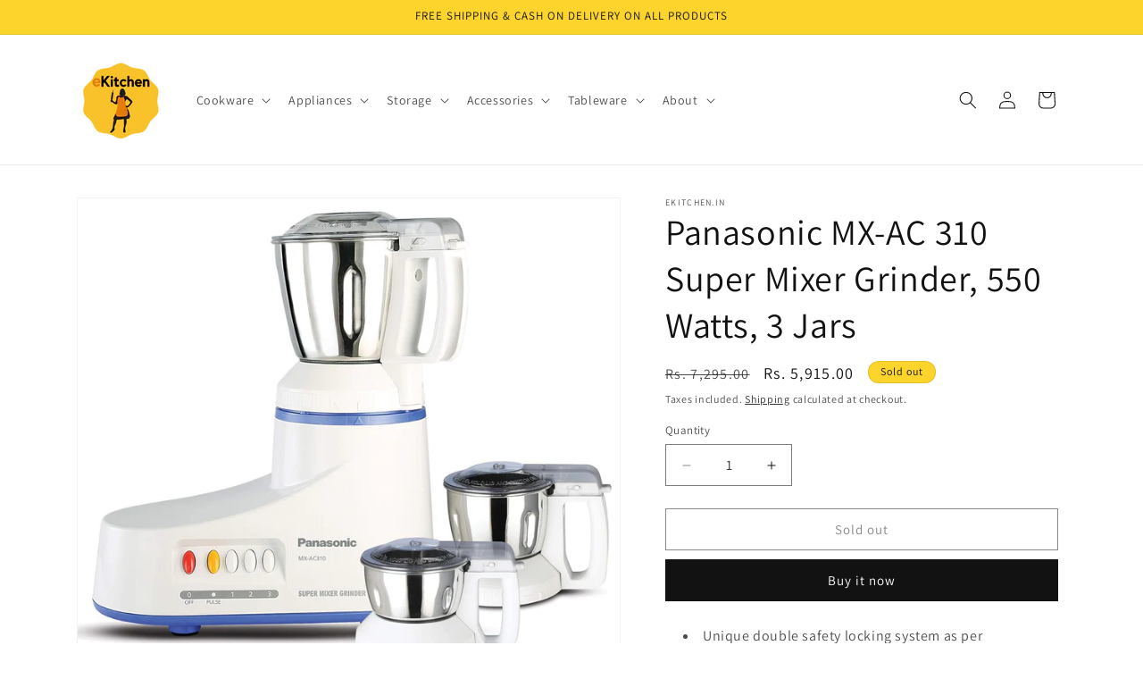

--- FILE ---
content_type: text/html; charset=utf-8
request_url: https://ekitchen.in/products/panasonic-mx-ac-310-super-mixer-grinder-550-watts-2-jars
body_size: 24550
content:
<!doctype html>
<html class="js" lang="en">
  <head>
    <meta charset="utf-8">
    <meta http-equiv="X-UA-Compatible" content="IE=edge">
    <meta name="viewport" content="width=device-width,initial-scale=1">
    <meta name="theme-color" content="">
    <link rel="canonical" href="https://ekitchen.in/products/panasonic-mx-ac-310-super-mixer-grinder-550-watts-2-jars"><link rel="preconnect" href="https://fonts.shopifycdn.com" crossorigin><title>
      Panasonic MX-AC 310 Super Mixer Grinder, 550 Watts, 3 Jars
 &ndash; ekitchen.in</title>

    
      <meta name="description" content="Unique double safety locking system as per international standard Both 304 grade SS jar Flow breaker computerized design jar Hardness stainless steel blade for better grinding Circuit breaker system Convenient piano type button switches Oil seal protection system In all Panasonic mixer grinder safety locking features u">
    

    

<meta property="og:site_name" content="ekitchen.in">
<meta property="og:url" content="https://ekitchen.in/products/panasonic-mx-ac-310-super-mixer-grinder-550-watts-2-jars">
<meta property="og:title" content="Panasonic MX-AC 310 Super Mixer Grinder, 550 Watts, 3 Jars">
<meta property="og:type" content="product">
<meta property="og:description" content="Unique double safety locking system as per international standard Both 304 grade SS jar Flow breaker computerized design jar Hardness stainless steel blade for better grinding Circuit breaker system Convenient piano type button switches Oil seal protection system In all Panasonic mixer grinder safety locking features u"><meta property="og:image" content="http://ekitchen.in/cdn/shop/files/1_2e7e2b13-6408-4b33-b731-ce018d440670.jpg?v=1696924260">
  <meta property="og:image:secure_url" content="https://ekitchen.in/cdn/shop/files/1_2e7e2b13-6408-4b33-b731-ce018d440670.jpg?v=1696924260">
  <meta property="og:image:width" content="1500">
  <meta property="og:image:height" content="1316"><meta property="og:price:amount" content="5,915.00">
  <meta property="og:price:currency" content="INR"><meta name="twitter:card" content="summary_large_image">
<meta name="twitter:title" content="Panasonic MX-AC 310 Super Mixer Grinder, 550 Watts, 3 Jars">
<meta name="twitter:description" content="Unique double safety locking system as per international standard Both 304 grade SS jar Flow breaker computerized design jar Hardness stainless steel blade for better grinding Circuit breaker system Convenient piano type button switches Oil seal protection system In all Panasonic mixer grinder safety locking features u">


    <script src="//ekitchen.in/cdn/shop/t/32/assets/constants.js?v=132983761750457495441731133386" defer="defer"></script>
    <script src="//ekitchen.in/cdn/shop/t/32/assets/pubsub.js?v=158357773527763999511731133386" defer="defer"></script>
    <script src="//ekitchen.in/cdn/shop/t/32/assets/global.js?v=152862011079830610291731133386" defer="defer"></script>
    <script src="//ekitchen.in/cdn/shop/t/32/assets/details-disclosure.js?v=13653116266235556501731133386" defer="defer"></script>
    <script src="//ekitchen.in/cdn/shop/t/32/assets/details-modal.js?v=25581673532751508451731133386" defer="defer"></script>
    <script src="//ekitchen.in/cdn/shop/t/32/assets/search-form.js?v=133129549252120666541731133386" defer="defer"></script><script src="//ekitchen.in/cdn/shop/t/32/assets/animations.js?v=88693664871331136111731133386" defer="defer"></script><script>window.performance && window.performance.mark && window.performance.mark('shopify.content_for_header.start');</script><meta name="google-site-verification" content="Ry-JUiffV-vEDyAWamGmljbFtZHGQJTY_ZWDoz_Iqz0">
<meta name="facebook-domain-verification" content="tnsvbu89vj1sf64www6voh0ytooi4v">
<meta name="facebook-domain-verification" content="899aioustnmhnyc5ruxc739upiwwnl">
<meta id="shopify-digital-wallet" name="shopify-digital-wallet" content="/58366361795/digital_wallets/dialog">
<link rel="alternate" type="application/json+oembed" href="https://ekitchen.in/products/panasonic-mx-ac-310-super-mixer-grinder-550-watts-2-jars.oembed">
<script async="async" src="/checkouts/internal/preloads.js?locale=en-IN"></script>
<script id="shopify-features" type="application/json">{"accessToken":"a80fcf176520c31b93d5af323c0604d6","betas":["rich-media-storefront-analytics"],"domain":"ekitchen.in","predictiveSearch":true,"shopId":58366361795,"locale":"en"}</script>
<script>var Shopify = Shopify || {};
Shopify.shop = "ekitchen-in.myshopify.com";
Shopify.locale = "en";
Shopify.currency = {"active":"INR","rate":"1.0"};
Shopify.country = "IN";
Shopify.theme = {"name":"Dawn 15.2.0","id":139237982403,"schema_name":"Dawn","schema_version":"15.2.0","theme_store_id":887,"role":"main"};
Shopify.theme.handle = "null";
Shopify.theme.style = {"id":null,"handle":null};
Shopify.cdnHost = "ekitchen.in/cdn";
Shopify.routes = Shopify.routes || {};
Shopify.routes.root = "/";</script>
<script type="module">!function(o){(o.Shopify=o.Shopify||{}).modules=!0}(window);</script>
<script>!function(o){function n(){var o=[];function n(){o.push(Array.prototype.slice.apply(arguments))}return n.q=o,n}var t=o.Shopify=o.Shopify||{};t.loadFeatures=n(),t.autoloadFeatures=n()}(window);</script>
<script id="shop-js-analytics" type="application/json">{"pageType":"product"}</script>
<script defer="defer" async type="module" src="//ekitchen.in/cdn/shopifycloud/shop-js/modules/v2/client.init-shop-cart-sync_BT-GjEfc.en.esm.js"></script>
<script defer="defer" async type="module" src="//ekitchen.in/cdn/shopifycloud/shop-js/modules/v2/chunk.common_D58fp_Oc.esm.js"></script>
<script defer="defer" async type="module" src="//ekitchen.in/cdn/shopifycloud/shop-js/modules/v2/chunk.modal_xMitdFEc.esm.js"></script>
<script type="module">
  await import("//ekitchen.in/cdn/shopifycloud/shop-js/modules/v2/client.init-shop-cart-sync_BT-GjEfc.en.esm.js");
await import("//ekitchen.in/cdn/shopifycloud/shop-js/modules/v2/chunk.common_D58fp_Oc.esm.js");
await import("//ekitchen.in/cdn/shopifycloud/shop-js/modules/v2/chunk.modal_xMitdFEc.esm.js");

  window.Shopify.SignInWithShop?.initShopCartSync?.({"fedCMEnabled":true,"windoidEnabled":true});

</script>
<script>(function() {
  var isLoaded = false;
  function asyncLoad() {
    if (isLoaded) return;
    isLoaded = true;
    var urls = ["https:\/\/webpush.shopiapps.in\/v1\/scripts\/pushappinit.js?shop=ekitchen-in.myshopify.com","https:\/\/embed.tawk.to\/widget-script\/540d5336e0b468c11b002212\/1fascog4j.js?shop=ekitchen-in.myshopify.com","https:\/\/cdn.shopify.com\/s\/files\/1\/0683\/1371\/0892\/files\/splmn-shopify-prod-August-31.min.js?v=1693985059\u0026shop=ekitchen-in.myshopify.com"];
    for (var i = 0; i < urls.length; i++) {
      var s = document.createElement('script');
      s.type = 'text/javascript';
      s.async = true;
      s.src = urls[i];
      var x = document.getElementsByTagName('script')[0];
      x.parentNode.insertBefore(s, x);
    }
  };
  if(window.attachEvent) {
    window.attachEvent('onload', asyncLoad);
  } else {
    window.addEventListener('load', asyncLoad, false);
  }
})();</script>
<script id="__st">var __st={"a":58366361795,"offset":19800,"reqid":"6bc45d3d-e06f-4e73-8aeb-2643f583d855-1769108223","pageurl":"ekitchen.in\/products\/panasonic-mx-ac-310-super-mixer-grinder-550-watts-2-jars","u":"b89b304efafb","p":"product","rtyp":"product","rid":7634797134019};</script>
<script>window.ShopifyPaypalV4VisibilityTracking = true;</script>
<script id="captcha-bootstrap">!function(){'use strict';const t='contact',e='account',n='new_comment',o=[[t,t],['blogs',n],['comments',n],[t,'customer']],c=[[e,'customer_login'],[e,'guest_login'],[e,'recover_customer_password'],[e,'create_customer']],r=t=>t.map((([t,e])=>`form[action*='/${t}']:not([data-nocaptcha='true']) input[name='form_type'][value='${e}']`)).join(','),a=t=>()=>t?[...document.querySelectorAll(t)].map((t=>t.form)):[];function s(){const t=[...o],e=r(t);return a(e)}const i='password',u='form_key',d=['recaptcha-v3-token','g-recaptcha-response','h-captcha-response',i],f=()=>{try{return window.sessionStorage}catch{return}},m='__shopify_v',_=t=>t.elements[u];function p(t,e,n=!1){try{const o=window.sessionStorage,c=JSON.parse(o.getItem(e)),{data:r}=function(t){const{data:e,action:n}=t;return t[m]||n?{data:e,action:n}:{data:t,action:n}}(c);for(const[e,n]of Object.entries(r))t.elements[e]&&(t.elements[e].value=n);n&&o.removeItem(e)}catch(o){console.error('form repopulation failed',{error:o})}}const l='form_type',E='cptcha';function T(t){t.dataset[E]=!0}const w=window,h=w.document,L='Shopify',v='ce_forms',y='captcha';let A=!1;((t,e)=>{const n=(g='f06e6c50-85a8-45c8-87d0-21a2b65856fe',I='https://cdn.shopify.com/shopifycloud/storefront-forms-hcaptcha/ce_storefront_forms_captcha_hcaptcha.v1.5.2.iife.js',D={infoText:'Protected by hCaptcha',privacyText:'Privacy',termsText:'Terms'},(t,e,n)=>{const o=w[L][v],c=o.bindForm;if(c)return c(t,g,e,D).then(n);var r;o.q.push([[t,g,e,D],n]),r=I,A||(h.body.append(Object.assign(h.createElement('script'),{id:'captcha-provider',async:!0,src:r})),A=!0)});var g,I,D;w[L]=w[L]||{},w[L][v]=w[L][v]||{},w[L][v].q=[],w[L][y]=w[L][y]||{},w[L][y].protect=function(t,e){n(t,void 0,e),T(t)},Object.freeze(w[L][y]),function(t,e,n,w,h,L){const[v,y,A,g]=function(t,e,n){const i=e?o:[],u=t?c:[],d=[...i,...u],f=r(d),m=r(i),_=r(d.filter((([t,e])=>n.includes(e))));return[a(f),a(m),a(_),s()]}(w,h,L),I=t=>{const e=t.target;return e instanceof HTMLFormElement?e:e&&e.form},D=t=>v().includes(t);t.addEventListener('submit',(t=>{const e=I(t);if(!e)return;const n=D(e)&&!e.dataset.hcaptchaBound&&!e.dataset.recaptchaBound,o=_(e),c=g().includes(e)&&(!o||!o.value);(n||c)&&t.preventDefault(),c&&!n&&(function(t){try{if(!f())return;!function(t){const e=f();if(!e)return;const n=_(t);if(!n)return;const o=n.value;o&&e.removeItem(o)}(t);const e=Array.from(Array(32),(()=>Math.random().toString(36)[2])).join('');!function(t,e){_(t)||t.append(Object.assign(document.createElement('input'),{type:'hidden',name:u})),t.elements[u].value=e}(t,e),function(t,e){const n=f();if(!n)return;const o=[...t.querySelectorAll(`input[type='${i}']`)].map((({name:t})=>t)),c=[...d,...o],r={};for(const[a,s]of new FormData(t).entries())c.includes(a)||(r[a]=s);n.setItem(e,JSON.stringify({[m]:1,action:t.action,data:r}))}(t,e)}catch(e){console.error('failed to persist form',e)}}(e),e.submit())}));const S=(t,e)=>{t&&!t.dataset[E]&&(n(t,e.some((e=>e===t))),T(t))};for(const o of['focusin','change'])t.addEventListener(o,(t=>{const e=I(t);D(e)&&S(e,y())}));const B=e.get('form_key'),M=e.get(l),P=B&&M;t.addEventListener('DOMContentLoaded',(()=>{const t=y();if(P)for(const e of t)e.elements[l].value===M&&p(e,B);[...new Set([...A(),...v().filter((t=>'true'===t.dataset.shopifyCaptcha))])].forEach((e=>S(e,t)))}))}(h,new URLSearchParams(w.location.search),n,t,e,['guest_login'])})(!0,!0)}();</script>
<script integrity="sha256-4kQ18oKyAcykRKYeNunJcIwy7WH5gtpwJnB7kiuLZ1E=" data-source-attribution="shopify.loadfeatures" defer="defer" src="//ekitchen.in/cdn/shopifycloud/storefront/assets/storefront/load_feature-a0a9edcb.js" crossorigin="anonymous"></script>
<script data-source-attribution="shopify.dynamic_checkout.dynamic.init">var Shopify=Shopify||{};Shopify.PaymentButton=Shopify.PaymentButton||{isStorefrontPortableWallets:!0,init:function(){window.Shopify.PaymentButton.init=function(){};var t=document.createElement("script");t.src="https://ekitchen.in/cdn/shopifycloud/portable-wallets/latest/portable-wallets.en.js",t.type="module",document.head.appendChild(t)}};
</script>
<script data-source-attribution="shopify.dynamic_checkout.buyer_consent">
  function portableWalletsHideBuyerConsent(e){var t=document.getElementById("shopify-buyer-consent"),n=document.getElementById("shopify-subscription-policy-button");t&&n&&(t.classList.add("hidden"),t.setAttribute("aria-hidden","true"),n.removeEventListener("click",e))}function portableWalletsShowBuyerConsent(e){var t=document.getElementById("shopify-buyer-consent"),n=document.getElementById("shopify-subscription-policy-button");t&&n&&(t.classList.remove("hidden"),t.removeAttribute("aria-hidden"),n.addEventListener("click",e))}window.Shopify?.PaymentButton&&(window.Shopify.PaymentButton.hideBuyerConsent=portableWalletsHideBuyerConsent,window.Shopify.PaymentButton.showBuyerConsent=portableWalletsShowBuyerConsent);
</script>
<script>
  function portableWalletsCleanup(e){e&&e.src&&console.error("Failed to load portable wallets script "+e.src);var t=document.querySelectorAll("shopify-accelerated-checkout .shopify-payment-button__skeleton, shopify-accelerated-checkout-cart .wallet-cart-button__skeleton"),e=document.getElementById("shopify-buyer-consent");for(let e=0;e<t.length;e++)t[e].remove();e&&e.remove()}function portableWalletsNotLoadedAsModule(e){e instanceof ErrorEvent&&"string"==typeof e.message&&e.message.includes("import.meta")&&"string"==typeof e.filename&&e.filename.includes("portable-wallets")&&(window.removeEventListener("error",portableWalletsNotLoadedAsModule),window.Shopify.PaymentButton.failedToLoad=e,"loading"===document.readyState?document.addEventListener("DOMContentLoaded",window.Shopify.PaymentButton.init):window.Shopify.PaymentButton.init())}window.addEventListener("error",portableWalletsNotLoadedAsModule);
</script>

<script type="module" src="https://ekitchen.in/cdn/shopifycloud/portable-wallets/latest/portable-wallets.en.js" onError="portableWalletsCleanup(this)" crossorigin="anonymous"></script>
<script nomodule>
  document.addEventListener("DOMContentLoaded", portableWalletsCleanup);
</script>

<link id="shopify-accelerated-checkout-styles" rel="stylesheet" media="screen" href="https://ekitchen.in/cdn/shopifycloud/portable-wallets/latest/accelerated-checkout-backwards-compat.css" crossorigin="anonymous">
<style id="shopify-accelerated-checkout-cart">
        #shopify-buyer-consent {
  margin-top: 1em;
  display: inline-block;
  width: 100%;
}

#shopify-buyer-consent.hidden {
  display: none;
}

#shopify-subscription-policy-button {
  background: none;
  border: none;
  padding: 0;
  text-decoration: underline;
  font-size: inherit;
  cursor: pointer;
}

#shopify-subscription-policy-button::before {
  box-shadow: none;
}

      </style>
<script id="sections-script" data-sections="header" defer="defer" src="//ekitchen.in/cdn/shop/t/32/compiled_assets/scripts.js?v=805"></script>
<script>window.performance && window.performance.mark && window.performance.mark('shopify.content_for_header.end');</script>


    <style data-shopify>
      @font-face {
  font-family: Assistant;
  font-weight: 400;
  font-style: normal;
  font-display: swap;
  src: url("//ekitchen.in/cdn/fonts/assistant/assistant_n4.9120912a469cad1cc292572851508ca49d12e768.woff2") format("woff2"),
       url("//ekitchen.in/cdn/fonts/assistant/assistant_n4.6e9875ce64e0fefcd3f4446b7ec9036b3ddd2985.woff") format("woff");
}

      @font-face {
  font-family: Assistant;
  font-weight: 700;
  font-style: normal;
  font-display: swap;
  src: url("//ekitchen.in/cdn/fonts/assistant/assistant_n7.bf44452348ec8b8efa3aa3068825305886b1c83c.woff2") format("woff2"),
       url("//ekitchen.in/cdn/fonts/assistant/assistant_n7.0c887fee83f6b3bda822f1150b912c72da0f7b64.woff") format("woff");
}

      
      
      @font-face {
  font-family: Assistant;
  font-weight: 400;
  font-style: normal;
  font-display: swap;
  src: url("//ekitchen.in/cdn/fonts/assistant/assistant_n4.9120912a469cad1cc292572851508ca49d12e768.woff2") format("woff2"),
       url("//ekitchen.in/cdn/fonts/assistant/assistant_n4.6e9875ce64e0fefcd3f4446b7ec9036b3ddd2985.woff") format("woff");
}


      
        :root,
        .color-background-1 {
          --color-background: 255,255,255;
        
          --gradient-background: #ffffff;
        

        

        --color-foreground: 18,18,18;
        --color-background-contrast: 191,191,191;
        --color-shadow: 18,18,18;
        --color-button: 18,18,18;
        --color-button-text: 255,255,255;
        --color-secondary-button: 255,255,255;
        --color-secondary-button-text: 18,18,18;
        --color-link: 18,18,18;
        --color-badge-foreground: 18,18,18;
        --color-badge-background: 255,255,255;
        --color-badge-border: 18,18,18;
        --payment-terms-background-color: rgb(255 255 255);
      }
      
        
        .color-background-2 {
          --color-background: 243,243,243;
        
          --gradient-background: #f3f3f3;
        

        

        --color-foreground: 18,18,18;
        --color-background-contrast: 179,179,179;
        --color-shadow: 18,18,18;
        --color-button: 18,18,18;
        --color-button-text: 243,243,243;
        --color-secondary-button: 243,243,243;
        --color-secondary-button-text: 18,18,18;
        --color-link: 18,18,18;
        --color-badge-foreground: 18,18,18;
        --color-badge-background: 243,243,243;
        --color-badge-border: 18,18,18;
        --payment-terms-background-color: rgb(243 243 243);
      }
      
        
        .color-inverse {
          --color-background: 252,212,44;
        
          --gradient-background: #fcd42c;
        

        

        --color-foreground: 18,18,18;
        --color-background-contrast: 166,135,2;
        --color-shadow: 18,18,18;
        --color-button: 255,255,255;
        --color-button-text: 0,0,0;
        --color-secondary-button: 252,212,44;
        --color-secondary-button-text: 255,255,255;
        --color-link: 255,255,255;
        --color-badge-foreground: 18,18,18;
        --color-badge-background: 252,212,44;
        --color-badge-border: 18,18,18;
        --payment-terms-background-color: rgb(252 212 44);
      }
      
        
        .color-accent-1 {
          --color-background: 18,18,18;
        
          --gradient-background: #121212;
        

        

        --color-foreground: 255,255,255;
        --color-background-contrast: 146,146,146;
        --color-shadow: 18,18,18;
        --color-button: 255,255,255;
        --color-button-text: 18,18,18;
        --color-secondary-button: 18,18,18;
        --color-secondary-button-text: 255,255,255;
        --color-link: 255,255,255;
        --color-badge-foreground: 255,255,255;
        --color-badge-background: 18,18,18;
        --color-badge-border: 255,255,255;
        --payment-terms-background-color: rgb(18 18 18);
      }
      
        
        .color-accent-2 {
          --color-background: 51,79,180;
        
          --gradient-background: #334fb4;
        

        

        --color-foreground: 255,255,255;
        --color-background-contrast: 23,35,81;
        --color-shadow: 18,18,18;
        --color-button: 255,255,255;
        --color-button-text: 51,79,180;
        --color-secondary-button: 51,79,180;
        --color-secondary-button-text: 255,255,255;
        --color-link: 255,255,255;
        --color-badge-foreground: 255,255,255;
        --color-badge-background: 51,79,180;
        --color-badge-border: 255,255,255;
        --payment-terms-background-color: rgb(51 79 180);
      }
      
        
        .color-scheme-1d9b9c0f-3125-49b5-8e57-2a457ad20e67 {
          --color-background: 255,255,255;
        
          --gradient-background: #ffffff;
        

        

        --color-foreground: 18,18,18;
        --color-background-contrast: 191,191,191;
        --color-shadow: 18,18,18;
        --color-button: 18,18,18;
        --color-button-text: 255,255,255;
        --color-secondary-button: 255,255,255;
        --color-secondary-button-text: 18,18,18;
        --color-link: 18,18,18;
        --color-badge-foreground: 18,18,18;
        --color-badge-background: 255,255,255;
        --color-badge-border: 18,18,18;
        --payment-terms-background-color: rgb(255 255 255);
      }
      

      body, .color-background-1, .color-background-2, .color-inverse, .color-accent-1, .color-accent-2, .color-scheme-1d9b9c0f-3125-49b5-8e57-2a457ad20e67 {
        color: rgba(var(--color-foreground), 0.75);
        background-color: rgb(var(--color-background));
      }

      :root {
        --font-body-family: Assistant, sans-serif;
        --font-body-style: normal;
        --font-body-weight: 400;
        --font-body-weight-bold: 700;

        --font-heading-family: Assistant, sans-serif;
        --font-heading-style: normal;
        --font-heading-weight: 400;

        --font-body-scale: 1.0;
        --font-heading-scale: 1.0;

        --media-padding: px;
        --media-border-opacity: 0.05;
        --media-border-width: 1px;
        --media-radius: 0px;
        --media-shadow-opacity: 0.0;
        --media-shadow-horizontal-offset: 0px;
        --media-shadow-vertical-offset: 4px;
        --media-shadow-blur-radius: 5px;
        --media-shadow-visible: 0;

        --page-width: 120rem;
        --page-width-margin: 0rem;

        --product-card-image-padding: 0.0rem;
        --product-card-corner-radius: 0.0rem;
        --product-card-text-alignment: left;
        --product-card-border-width: 0.0rem;
        --product-card-border-opacity: 0.1;
        --product-card-shadow-opacity: 0.0;
        --product-card-shadow-visible: 0;
        --product-card-shadow-horizontal-offset: 0.0rem;
        --product-card-shadow-vertical-offset: 0.4rem;
        --product-card-shadow-blur-radius: 0.5rem;

        --collection-card-image-padding: 0.0rem;
        --collection-card-corner-radius: 0.0rem;
        --collection-card-text-alignment: left;
        --collection-card-border-width: 0.0rem;
        --collection-card-border-opacity: 0.1;
        --collection-card-shadow-opacity: 0.0;
        --collection-card-shadow-visible: 0;
        --collection-card-shadow-horizontal-offset: 0.0rem;
        --collection-card-shadow-vertical-offset: 0.4rem;
        --collection-card-shadow-blur-radius: 0.5rem;

        --blog-card-image-padding: 0.0rem;
        --blog-card-corner-radius: 0.0rem;
        --blog-card-text-alignment: left;
        --blog-card-border-width: 0.0rem;
        --blog-card-border-opacity: 0.1;
        --blog-card-shadow-opacity: 0.0;
        --blog-card-shadow-visible: 0;
        --blog-card-shadow-horizontal-offset: 0.0rem;
        --blog-card-shadow-vertical-offset: 0.4rem;
        --blog-card-shadow-blur-radius: 0.5rem;

        --badge-corner-radius: 4.0rem;

        --popup-border-width: 1px;
        --popup-border-opacity: 0.1;
        --popup-corner-radius: 0px;
        --popup-shadow-opacity: 0.0;
        --popup-shadow-horizontal-offset: 0px;
        --popup-shadow-vertical-offset: 4px;
        --popup-shadow-blur-radius: 5px;

        --drawer-border-width: 1px;
        --drawer-border-opacity: 0.1;
        --drawer-shadow-opacity: 0.0;
        --drawer-shadow-horizontal-offset: 0px;
        --drawer-shadow-vertical-offset: 4px;
        --drawer-shadow-blur-radius: 5px;

        --spacing-sections-desktop: 0px;
        --spacing-sections-mobile: 0px;

        --grid-desktop-vertical-spacing: 8px;
        --grid-desktop-horizontal-spacing: 8px;
        --grid-mobile-vertical-spacing: 4px;
        --grid-mobile-horizontal-spacing: 4px;

        --text-boxes-border-opacity: 0.1;
        --text-boxes-border-width: 0px;
        --text-boxes-radius: 0px;
        --text-boxes-shadow-opacity: 0.0;
        --text-boxes-shadow-visible: 0;
        --text-boxes-shadow-horizontal-offset: 0px;
        --text-boxes-shadow-vertical-offset: 4px;
        --text-boxes-shadow-blur-radius: 5px;

        --buttons-radius: 0px;
        --buttons-radius-outset: 0px;
        --buttons-border-width: 1px;
        --buttons-border-opacity: 1.0;
        --buttons-shadow-opacity: 0.0;
        --buttons-shadow-visible: 0;
        --buttons-shadow-horizontal-offset: 0px;
        --buttons-shadow-vertical-offset: 4px;
        --buttons-shadow-blur-radius: 5px;
        --buttons-border-offset: 0px;

        --inputs-radius: 0px;
        --inputs-border-width: 1px;
        --inputs-border-opacity: 0.55;
        --inputs-shadow-opacity: 0.0;
        --inputs-shadow-horizontal-offset: 0px;
        --inputs-margin-offset: 0px;
        --inputs-shadow-vertical-offset: 4px;
        --inputs-shadow-blur-radius: 5px;
        --inputs-radius-outset: 0px;

        --variant-pills-radius: 40px;
        --variant-pills-border-width: 1px;
        --variant-pills-border-opacity: 0.55;
        --variant-pills-shadow-opacity: 0.0;
        --variant-pills-shadow-horizontal-offset: 0px;
        --variant-pills-shadow-vertical-offset: 4px;
        --variant-pills-shadow-blur-radius: 5px;
      }

      *,
      *::before,
      *::after {
        box-sizing: inherit;
      }

      html {
        box-sizing: border-box;
        font-size: calc(var(--font-body-scale) * 62.5%);
        height: 100%;
      }

      body {
        display: grid;
        grid-template-rows: auto auto 1fr auto;
        grid-template-columns: 100%;
        min-height: 100%;
        margin: 0;
        font-size: 1.5rem;
        letter-spacing: 0.06rem;
        line-height: calc(1 + 0.8 / var(--font-body-scale));
        font-family: var(--font-body-family);
        font-style: var(--font-body-style);
        font-weight: var(--font-body-weight);
      }

      @media screen and (min-width: 750px) {
        body {
          font-size: 1.6rem;
        }
      }
    </style>

    <link href="//ekitchen.in/cdn/shop/t/32/assets/base.css?v=159841507637079171801731133386" rel="stylesheet" type="text/css" media="all" />
    <link rel="stylesheet" href="//ekitchen.in/cdn/shop/t/32/assets/component-cart-items.css?v=123238115697927560811731133386" media="print" onload="this.media='all'">
      <link rel="preload" as="font" href="//ekitchen.in/cdn/fonts/assistant/assistant_n4.9120912a469cad1cc292572851508ca49d12e768.woff2" type="font/woff2" crossorigin>
      

      <link rel="preload" as="font" href="//ekitchen.in/cdn/fonts/assistant/assistant_n4.9120912a469cad1cc292572851508ca49d12e768.woff2" type="font/woff2" crossorigin>
      
<link
        rel="stylesheet"
        href="//ekitchen.in/cdn/shop/t/32/assets/component-predictive-search.css?v=118923337488134913561731133386"
        media="print"
        onload="this.media='all'"
      ><script>
      if (Shopify.designMode) {
        document.documentElement.classList.add('shopify-design-mode');
      }
    </script>
  <link href="https://monorail-edge.shopifysvc.com" rel="dns-prefetch">
<script>(function(){if ("sendBeacon" in navigator && "performance" in window) {try {var session_token_from_headers = performance.getEntriesByType('navigation')[0].serverTiming.find(x => x.name == '_s').description;} catch {var session_token_from_headers = undefined;}var session_cookie_matches = document.cookie.match(/_shopify_s=([^;]*)/);var session_token_from_cookie = session_cookie_matches && session_cookie_matches.length === 2 ? session_cookie_matches[1] : "";var session_token = session_token_from_headers || session_token_from_cookie || "";function handle_abandonment_event(e) {var entries = performance.getEntries().filter(function(entry) {return /monorail-edge.shopifysvc.com/.test(entry.name);});if (!window.abandonment_tracked && entries.length === 0) {window.abandonment_tracked = true;var currentMs = Date.now();var navigation_start = performance.timing.navigationStart;var payload = {shop_id: 58366361795,url: window.location.href,navigation_start,duration: currentMs - navigation_start,session_token,page_type: "product"};window.navigator.sendBeacon("https://monorail-edge.shopifysvc.com/v1/produce", JSON.stringify({schema_id: "online_store_buyer_site_abandonment/1.1",payload: payload,metadata: {event_created_at_ms: currentMs,event_sent_at_ms: currentMs}}));}}window.addEventListener('pagehide', handle_abandonment_event);}}());</script>
<script id="web-pixels-manager-setup">(function e(e,d,r,n,o){if(void 0===o&&(o={}),!Boolean(null===(a=null===(i=window.Shopify)||void 0===i?void 0:i.analytics)||void 0===a?void 0:a.replayQueue)){var i,a;window.Shopify=window.Shopify||{};var t=window.Shopify;t.analytics=t.analytics||{};var s=t.analytics;s.replayQueue=[],s.publish=function(e,d,r){return s.replayQueue.push([e,d,r]),!0};try{self.performance.mark("wpm:start")}catch(e){}var l=function(){var e={modern:/Edge?\/(1{2}[4-9]|1[2-9]\d|[2-9]\d{2}|\d{4,})\.\d+(\.\d+|)|Firefox\/(1{2}[4-9]|1[2-9]\d|[2-9]\d{2}|\d{4,})\.\d+(\.\d+|)|Chrom(ium|e)\/(9{2}|\d{3,})\.\d+(\.\d+|)|(Maci|X1{2}).+ Version\/(15\.\d+|(1[6-9]|[2-9]\d|\d{3,})\.\d+)([,.]\d+|)( \(\w+\)|)( Mobile\/\w+|) Safari\/|Chrome.+OPR\/(9{2}|\d{3,})\.\d+\.\d+|(CPU[ +]OS|iPhone[ +]OS|CPU[ +]iPhone|CPU IPhone OS|CPU iPad OS)[ +]+(15[._]\d+|(1[6-9]|[2-9]\d|\d{3,})[._]\d+)([._]\d+|)|Android:?[ /-](13[3-9]|1[4-9]\d|[2-9]\d{2}|\d{4,})(\.\d+|)(\.\d+|)|Android.+Firefox\/(13[5-9]|1[4-9]\d|[2-9]\d{2}|\d{4,})\.\d+(\.\d+|)|Android.+Chrom(ium|e)\/(13[3-9]|1[4-9]\d|[2-9]\d{2}|\d{4,})\.\d+(\.\d+|)|SamsungBrowser\/([2-9]\d|\d{3,})\.\d+/,legacy:/Edge?\/(1[6-9]|[2-9]\d|\d{3,})\.\d+(\.\d+|)|Firefox\/(5[4-9]|[6-9]\d|\d{3,})\.\d+(\.\d+|)|Chrom(ium|e)\/(5[1-9]|[6-9]\d|\d{3,})\.\d+(\.\d+|)([\d.]+$|.*Safari\/(?![\d.]+ Edge\/[\d.]+$))|(Maci|X1{2}).+ Version\/(10\.\d+|(1[1-9]|[2-9]\d|\d{3,})\.\d+)([,.]\d+|)( \(\w+\)|)( Mobile\/\w+|) Safari\/|Chrome.+OPR\/(3[89]|[4-9]\d|\d{3,})\.\d+\.\d+|(CPU[ +]OS|iPhone[ +]OS|CPU[ +]iPhone|CPU IPhone OS|CPU iPad OS)[ +]+(10[._]\d+|(1[1-9]|[2-9]\d|\d{3,})[._]\d+)([._]\d+|)|Android:?[ /-](13[3-9]|1[4-9]\d|[2-9]\d{2}|\d{4,})(\.\d+|)(\.\d+|)|Mobile Safari.+OPR\/([89]\d|\d{3,})\.\d+\.\d+|Android.+Firefox\/(13[5-9]|1[4-9]\d|[2-9]\d{2}|\d{4,})\.\d+(\.\d+|)|Android.+Chrom(ium|e)\/(13[3-9]|1[4-9]\d|[2-9]\d{2}|\d{4,})\.\d+(\.\d+|)|Android.+(UC? ?Browser|UCWEB|U3)[ /]?(15\.([5-9]|\d{2,})|(1[6-9]|[2-9]\d|\d{3,})\.\d+)\.\d+|SamsungBrowser\/(5\.\d+|([6-9]|\d{2,})\.\d+)|Android.+MQ{2}Browser\/(14(\.(9|\d{2,})|)|(1[5-9]|[2-9]\d|\d{3,})(\.\d+|))(\.\d+|)|K[Aa][Ii]OS\/(3\.\d+|([4-9]|\d{2,})\.\d+)(\.\d+|)/},d=e.modern,r=e.legacy,n=navigator.userAgent;return n.match(d)?"modern":n.match(r)?"legacy":"unknown"}(),u="modern"===l?"modern":"legacy",c=(null!=n?n:{modern:"",legacy:""})[u],f=function(e){return[e.baseUrl,"/wpm","/b",e.hashVersion,"modern"===e.buildTarget?"m":"l",".js"].join("")}({baseUrl:d,hashVersion:r,buildTarget:u}),m=function(e){var d=e.version,r=e.bundleTarget,n=e.surface,o=e.pageUrl,i=e.monorailEndpoint;return{emit:function(e){var a=e.status,t=e.errorMsg,s=(new Date).getTime(),l=JSON.stringify({metadata:{event_sent_at_ms:s},events:[{schema_id:"web_pixels_manager_load/3.1",payload:{version:d,bundle_target:r,page_url:o,status:a,surface:n,error_msg:t},metadata:{event_created_at_ms:s}}]});if(!i)return console&&console.warn&&console.warn("[Web Pixels Manager] No Monorail endpoint provided, skipping logging."),!1;try{return self.navigator.sendBeacon.bind(self.navigator)(i,l)}catch(e){}var u=new XMLHttpRequest;try{return u.open("POST",i,!0),u.setRequestHeader("Content-Type","text/plain"),u.send(l),!0}catch(e){return console&&console.warn&&console.warn("[Web Pixels Manager] Got an unhandled error while logging to Monorail."),!1}}}}({version:r,bundleTarget:l,surface:e.surface,pageUrl:self.location.href,monorailEndpoint:e.monorailEndpoint});try{o.browserTarget=l,function(e){var d=e.src,r=e.async,n=void 0===r||r,o=e.onload,i=e.onerror,a=e.sri,t=e.scriptDataAttributes,s=void 0===t?{}:t,l=document.createElement("script"),u=document.querySelector("head"),c=document.querySelector("body");if(l.async=n,l.src=d,a&&(l.integrity=a,l.crossOrigin="anonymous"),s)for(var f in s)if(Object.prototype.hasOwnProperty.call(s,f))try{l.dataset[f]=s[f]}catch(e){}if(o&&l.addEventListener("load",o),i&&l.addEventListener("error",i),u)u.appendChild(l);else{if(!c)throw new Error("Did not find a head or body element to append the script");c.appendChild(l)}}({src:f,async:!0,onload:function(){if(!function(){var e,d;return Boolean(null===(d=null===(e=window.Shopify)||void 0===e?void 0:e.analytics)||void 0===d?void 0:d.initialized)}()){var d=window.webPixelsManager.init(e)||void 0;if(d){var r=window.Shopify.analytics;r.replayQueue.forEach((function(e){var r=e[0],n=e[1],o=e[2];d.publishCustomEvent(r,n,o)})),r.replayQueue=[],r.publish=d.publishCustomEvent,r.visitor=d.visitor,r.initialized=!0}}},onerror:function(){return m.emit({status:"failed",errorMsg:"".concat(f," has failed to load")})},sri:function(e){var d=/^sha384-[A-Za-z0-9+/=]+$/;return"string"==typeof e&&d.test(e)}(c)?c:"",scriptDataAttributes:o}),m.emit({status:"loading"})}catch(e){m.emit({status:"failed",errorMsg:(null==e?void 0:e.message)||"Unknown error"})}}})({shopId: 58366361795,storefrontBaseUrl: "https://ekitchen.in",extensionsBaseUrl: "https://extensions.shopifycdn.com/cdn/shopifycloud/web-pixels-manager",monorailEndpoint: "https://monorail-edge.shopifysvc.com/unstable/produce_batch",surface: "storefront-renderer",enabledBetaFlags: ["2dca8a86"],webPixelsConfigList: [{"id":"342786243","configuration":"{\"config\":\"{\\\"pixel_id\\\":\\\"G-6554R3W0Q5\\\",\\\"target_country\\\":\\\"IN\\\",\\\"gtag_events\\\":[{\\\"type\\\":\\\"begin_checkout\\\",\\\"action_label\\\":\\\"G-6554R3W0Q5\\\"},{\\\"type\\\":\\\"search\\\",\\\"action_label\\\":\\\"G-6554R3W0Q5\\\"},{\\\"type\\\":\\\"view_item\\\",\\\"action_label\\\":[\\\"G-6554R3W0Q5\\\",\\\"MC-N61GY3WLBH\\\"]},{\\\"type\\\":\\\"purchase\\\",\\\"action_label\\\":[\\\"G-6554R3W0Q5\\\",\\\"MC-N61GY3WLBH\\\"]},{\\\"type\\\":\\\"page_view\\\",\\\"action_label\\\":[\\\"G-6554R3W0Q5\\\",\\\"MC-N61GY3WLBH\\\"]},{\\\"type\\\":\\\"add_payment_info\\\",\\\"action_label\\\":\\\"G-6554R3W0Q5\\\"},{\\\"type\\\":\\\"add_to_cart\\\",\\\"action_label\\\":\\\"G-6554R3W0Q5\\\"}],\\\"enable_monitoring_mode\\\":false}\"}","eventPayloadVersion":"v1","runtimeContext":"OPEN","scriptVersion":"b2a88bafab3e21179ed38636efcd8a93","type":"APP","apiClientId":1780363,"privacyPurposes":[],"dataSharingAdjustments":{"protectedCustomerApprovalScopes":["read_customer_address","read_customer_email","read_customer_name","read_customer_personal_data","read_customer_phone"]}},{"id":"170426563","configuration":"{\"pixel_id\":\"447504816667375\",\"pixel_type\":\"facebook_pixel\",\"metaapp_system_user_token\":\"-\"}","eventPayloadVersion":"v1","runtimeContext":"OPEN","scriptVersion":"ca16bc87fe92b6042fbaa3acc2fbdaa6","type":"APP","apiClientId":2329312,"privacyPurposes":["ANALYTICS","MARKETING","SALE_OF_DATA"],"dataSharingAdjustments":{"protectedCustomerApprovalScopes":["read_customer_address","read_customer_email","read_customer_name","read_customer_personal_data","read_customer_phone"]}},{"id":"shopify-app-pixel","configuration":"{}","eventPayloadVersion":"v1","runtimeContext":"STRICT","scriptVersion":"0450","apiClientId":"shopify-pixel","type":"APP","privacyPurposes":["ANALYTICS","MARKETING"]},{"id":"shopify-custom-pixel","eventPayloadVersion":"v1","runtimeContext":"LAX","scriptVersion":"0450","apiClientId":"shopify-pixel","type":"CUSTOM","privacyPurposes":["ANALYTICS","MARKETING"]}],isMerchantRequest: false,initData: {"shop":{"name":"ekitchen.in","paymentSettings":{"currencyCode":"INR"},"myshopifyDomain":"ekitchen-in.myshopify.com","countryCode":"IN","storefrontUrl":"https:\/\/ekitchen.in"},"customer":null,"cart":null,"checkout":null,"productVariants":[{"price":{"amount":5915.0,"currencyCode":"INR"},"product":{"title":"Panasonic MX-AC 310 Super Mixer Grinder, 550 Watts, 3 Jars","vendor":"ekitchen.in","id":"7634797134019","untranslatedTitle":"Panasonic MX-AC 310 Super Mixer Grinder, 550 Watts, 3 Jars","url":"\/products\/panasonic-mx-ac-310-super-mixer-grinder-550-watts-2-jars","type":""},"id":"42546796167363","image":{"src":"\/\/ekitchen.in\/cdn\/shop\/files\/1_2e7e2b13-6408-4b33-b731-ce018d440670.jpg?v=1696924260"},"sku":null,"title":"Default Title","untranslatedTitle":"Default Title"}],"purchasingCompany":null},},"https://ekitchen.in/cdn","fcfee988w5aeb613cpc8e4bc33m6693e112",{"modern":"","legacy":""},{"shopId":"58366361795","storefrontBaseUrl":"https:\/\/ekitchen.in","extensionBaseUrl":"https:\/\/extensions.shopifycdn.com\/cdn\/shopifycloud\/web-pixels-manager","surface":"storefront-renderer","enabledBetaFlags":"[\"2dca8a86\"]","isMerchantRequest":"false","hashVersion":"fcfee988w5aeb613cpc8e4bc33m6693e112","publish":"custom","events":"[[\"page_viewed\",{}],[\"product_viewed\",{\"productVariant\":{\"price\":{\"amount\":5915.0,\"currencyCode\":\"INR\"},\"product\":{\"title\":\"Panasonic MX-AC 310 Super Mixer Grinder, 550 Watts, 3 Jars\",\"vendor\":\"ekitchen.in\",\"id\":\"7634797134019\",\"untranslatedTitle\":\"Panasonic MX-AC 310 Super Mixer Grinder, 550 Watts, 3 Jars\",\"url\":\"\/products\/panasonic-mx-ac-310-super-mixer-grinder-550-watts-2-jars\",\"type\":\"\"},\"id\":\"42546796167363\",\"image\":{\"src\":\"\/\/ekitchen.in\/cdn\/shop\/files\/1_2e7e2b13-6408-4b33-b731-ce018d440670.jpg?v=1696924260\"},\"sku\":null,\"title\":\"Default Title\",\"untranslatedTitle\":\"Default Title\"}}]]"});</script><script>
  window.ShopifyAnalytics = window.ShopifyAnalytics || {};
  window.ShopifyAnalytics.meta = window.ShopifyAnalytics.meta || {};
  window.ShopifyAnalytics.meta.currency = 'INR';
  var meta = {"product":{"id":7634797134019,"gid":"gid:\/\/shopify\/Product\/7634797134019","vendor":"ekitchen.in","type":"","handle":"panasonic-mx-ac-310-super-mixer-grinder-550-watts-2-jars","variants":[{"id":42546796167363,"price":591500,"name":"Panasonic MX-AC 310 Super Mixer Grinder, 550 Watts, 3 Jars","public_title":null,"sku":null}],"remote":false},"page":{"pageType":"product","resourceType":"product","resourceId":7634797134019,"requestId":"6bc45d3d-e06f-4e73-8aeb-2643f583d855-1769108223"}};
  for (var attr in meta) {
    window.ShopifyAnalytics.meta[attr] = meta[attr];
  }
</script>
<script class="analytics">
  (function () {
    var customDocumentWrite = function(content) {
      var jquery = null;

      if (window.jQuery) {
        jquery = window.jQuery;
      } else if (window.Checkout && window.Checkout.$) {
        jquery = window.Checkout.$;
      }

      if (jquery) {
        jquery('body').append(content);
      }
    };

    var hasLoggedConversion = function(token) {
      if (token) {
        return document.cookie.indexOf('loggedConversion=' + token) !== -1;
      }
      return false;
    }

    var setCookieIfConversion = function(token) {
      if (token) {
        var twoMonthsFromNow = new Date(Date.now());
        twoMonthsFromNow.setMonth(twoMonthsFromNow.getMonth() + 2);

        document.cookie = 'loggedConversion=' + token + '; expires=' + twoMonthsFromNow;
      }
    }

    var trekkie = window.ShopifyAnalytics.lib = window.trekkie = window.trekkie || [];
    if (trekkie.integrations) {
      return;
    }
    trekkie.methods = [
      'identify',
      'page',
      'ready',
      'track',
      'trackForm',
      'trackLink'
    ];
    trekkie.factory = function(method) {
      return function() {
        var args = Array.prototype.slice.call(arguments);
        args.unshift(method);
        trekkie.push(args);
        return trekkie;
      };
    };
    for (var i = 0; i < trekkie.methods.length; i++) {
      var key = trekkie.methods[i];
      trekkie[key] = trekkie.factory(key);
    }
    trekkie.load = function(config) {
      trekkie.config = config || {};
      trekkie.config.initialDocumentCookie = document.cookie;
      var first = document.getElementsByTagName('script')[0];
      var script = document.createElement('script');
      script.type = 'text/javascript';
      script.onerror = function(e) {
        var scriptFallback = document.createElement('script');
        scriptFallback.type = 'text/javascript';
        scriptFallback.onerror = function(error) {
                var Monorail = {
      produce: function produce(monorailDomain, schemaId, payload) {
        var currentMs = new Date().getTime();
        var event = {
          schema_id: schemaId,
          payload: payload,
          metadata: {
            event_created_at_ms: currentMs,
            event_sent_at_ms: currentMs
          }
        };
        return Monorail.sendRequest("https://" + monorailDomain + "/v1/produce", JSON.stringify(event));
      },
      sendRequest: function sendRequest(endpointUrl, payload) {
        // Try the sendBeacon API
        if (window && window.navigator && typeof window.navigator.sendBeacon === 'function' && typeof window.Blob === 'function' && !Monorail.isIos12()) {
          var blobData = new window.Blob([payload], {
            type: 'text/plain'
          });

          if (window.navigator.sendBeacon(endpointUrl, blobData)) {
            return true;
          } // sendBeacon was not successful

        } // XHR beacon

        var xhr = new XMLHttpRequest();

        try {
          xhr.open('POST', endpointUrl);
          xhr.setRequestHeader('Content-Type', 'text/plain');
          xhr.send(payload);
        } catch (e) {
          console.log(e);
        }

        return false;
      },
      isIos12: function isIos12() {
        return window.navigator.userAgent.lastIndexOf('iPhone; CPU iPhone OS 12_') !== -1 || window.navigator.userAgent.lastIndexOf('iPad; CPU OS 12_') !== -1;
      }
    };
    Monorail.produce('monorail-edge.shopifysvc.com',
      'trekkie_storefront_load_errors/1.1',
      {shop_id: 58366361795,
      theme_id: 139237982403,
      app_name: "storefront",
      context_url: window.location.href,
      source_url: "//ekitchen.in/cdn/s/trekkie.storefront.46a754ac07d08c656eb845cfbf513dd9a18d4ced.min.js"});

        };
        scriptFallback.async = true;
        scriptFallback.src = '//ekitchen.in/cdn/s/trekkie.storefront.46a754ac07d08c656eb845cfbf513dd9a18d4ced.min.js';
        first.parentNode.insertBefore(scriptFallback, first);
      };
      script.async = true;
      script.src = '//ekitchen.in/cdn/s/trekkie.storefront.46a754ac07d08c656eb845cfbf513dd9a18d4ced.min.js';
      first.parentNode.insertBefore(script, first);
    };
    trekkie.load(
      {"Trekkie":{"appName":"storefront","development":false,"defaultAttributes":{"shopId":58366361795,"isMerchantRequest":null,"themeId":139237982403,"themeCityHash":"8362094200778508785","contentLanguage":"en","currency":"INR","eventMetadataId":"c06999a1-0aa3-49e1-ad01-5902db6f6c63"},"isServerSideCookieWritingEnabled":true,"monorailRegion":"shop_domain","enabledBetaFlags":["65f19447"]},"Session Attribution":{},"S2S":{"facebookCapiEnabled":true,"source":"trekkie-storefront-renderer","apiClientId":580111}}
    );

    var loaded = false;
    trekkie.ready(function() {
      if (loaded) return;
      loaded = true;

      window.ShopifyAnalytics.lib = window.trekkie;

      var originalDocumentWrite = document.write;
      document.write = customDocumentWrite;
      try { window.ShopifyAnalytics.merchantGoogleAnalytics.call(this); } catch(error) {};
      document.write = originalDocumentWrite;

      window.ShopifyAnalytics.lib.page(null,{"pageType":"product","resourceType":"product","resourceId":7634797134019,"requestId":"6bc45d3d-e06f-4e73-8aeb-2643f583d855-1769108223","shopifyEmitted":true});

      var match = window.location.pathname.match(/checkouts\/(.+)\/(thank_you|post_purchase)/)
      var token = match? match[1]: undefined;
      if (!hasLoggedConversion(token)) {
        setCookieIfConversion(token);
        window.ShopifyAnalytics.lib.track("Viewed Product",{"currency":"INR","variantId":42546796167363,"productId":7634797134019,"productGid":"gid:\/\/shopify\/Product\/7634797134019","name":"Panasonic MX-AC 310 Super Mixer Grinder, 550 Watts, 3 Jars","price":"5915.00","sku":null,"brand":"ekitchen.in","variant":null,"category":"","nonInteraction":true,"remote":false},undefined,undefined,{"shopifyEmitted":true});
      window.ShopifyAnalytics.lib.track("monorail:\/\/trekkie_storefront_viewed_product\/1.1",{"currency":"INR","variantId":42546796167363,"productId":7634797134019,"productGid":"gid:\/\/shopify\/Product\/7634797134019","name":"Panasonic MX-AC 310 Super Mixer Grinder, 550 Watts, 3 Jars","price":"5915.00","sku":null,"brand":"ekitchen.in","variant":null,"category":"","nonInteraction":true,"remote":false,"referer":"https:\/\/ekitchen.in\/products\/panasonic-mx-ac-310-super-mixer-grinder-550-watts-2-jars"});
      }
    });


        var eventsListenerScript = document.createElement('script');
        eventsListenerScript.async = true;
        eventsListenerScript.src = "//ekitchen.in/cdn/shopifycloud/storefront/assets/shop_events_listener-3da45d37.js";
        document.getElementsByTagName('head')[0].appendChild(eventsListenerScript);

})();</script>
  <script>
  if (!window.ga || (window.ga && typeof window.ga !== 'function')) {
    window.ga = function ga() {
      (window.ga.q = window.ga.q || []).push(arguments);
      if (window.Shopify && window.Shopify.analytics && typeof window.Shopify.analytics.publish === 'function') {
        window.Shopify.analytics.publish("ga_stub_called", {}, {sendTo: "google_osp_migration"});
      }
      console.error("Shopify's Google Analytics stub called with:", Array.from(arguments), "\nSee https://help.shopify.com/manual/promoting-marketing/pixels/pixel-migration#google for more information.");
    };
    if (window.Shopify && window.Shopify.analytics && typeof window.Shopify.analytics.publish === 'function') {
      window.Shopify.analytics.publish("ga_stub_initialized", {}, {sendTo: "google_osp_migration"});
    }
  }
</script>
<script
  defer
  src="https://ekitchen.in/cdn/shopifycloud/perf-kit/shopify-perf-kit-3.0.4.min.js"
  data-application="storefront-renderer"
  data-shop-id="58366361795"
  data-render-region="gcp-us-central1"
  data-page-type="product"
  data-theme-instance-id="139237982403"
  data-theme-name="Dawn"
  data-theme-version="15.2.0"
  data-monorail-region="shop_domain"
  data-resource-timing-sampling-rate="10"
  data-shs="true"
  data-shs-beacon="true"
  data-shs-export-with-fetch="true"
  data-shs-logs-sample-rate="1"
  data-shs-beacon-endpoint="https://ekitchen.in/api/collect"
></script>
</head>

  <body class="gradient">
    <a class="skip-to-content-link button visually-hidden" href="#MainContent">
      Skip to content
    </a><!-- BEGIN sections: header-group -->
<div id="shopify-section-sections--17459949764803__announcement-bar" class="shopify-section shopify-section-group-header-group announcement-bar-section"><link href="//ekitchen.in/cdn/shop/t/32/assets/component-slideshow.css?v=17933591812325749411731133386" rel="stylesheet" type="text/css" media="all" />
<link href="//ekitchen.in/cdn/shop/t/32/assets/component-slider.css?v=14039311878856620671731133386" rel="stylesheet" type="text/css" media="all" />


<div
  class="utility-bar color-inverse gradient utility-bar--bottom-border"
  
>
  <div class="page-width utility-bar__grid"><div
        class="announcement-bar"
        role="region"
        aria-label="Announcement"
        
      ><p class="announcement-bar__message h5">
            <span>FREE SHIPPING &amp; CASH ON DELIVERY ON ALL PRODUCTS</span></p></div><div class="localization-wrapper">
</div>
  </div>
</div>


</div><div id="shopify-section-sections--17459949764803__header" class="shopify-section shopify-section-group-header-group section-header"><link rel="stylesheet" href="//ekitchen.in/cdn/shop/t/32/assets/component-list-menu.css?v=151968516119678728991731133386" media="print" onload="this.media='all'">
<link rel="stylesheet" href="//ekitchen.in/cdn/shop/t/32/assets/component-search.css?v=165164710990765432851731133386" media="print" onload="this.media='all'">
<link rel="stylesheet" href="//ekitchen.in/cdn/shop/t/32/assets/component-menu-drawer.css?v=147478906057189667651731133386" media="print" onload="this.media='all'">
<link rel="stylesheet" href="//ekitchen.in/cdn/shop/t/32/assets/component-cart-notification.css?v=54116361853792938221731133386" media="print" onload="this.media='all'"><link rel="stylesheet" href="//ekitchen.in/cdn/shop/t/32/assets/component-price.css?v=70172745017360139101731133386" media="print" onload="this.media='all'"><style>
  header-drawer {
    justify-self: start;
    margin-left: -1.2rem;
  }@media screen and (min-width: 990px) {
      header-drawer {
        display: none;
      }
    }.menu-drawer-container {
    display: flex;
  }

  .list-menu {
    list-style: none;
    padding: 0;
    margin: 0;
  }

  .list-menu--inline {
    display: inline-flex;
    flex-wrap: wrap;
  }

  summary.list-menu__item {
    padding-right: 2.7rem;
  }

  .list-menu__item {
    display: flex;
    align-items: center;
    line-height: calc(1 + 0.3 / var(--font-body-scale));
  }

  .list-menu__item--link {
    text-decoration: none;
    padding-bottom: 1rem;
    padding-top: 1rem;
    line-height: calc(1 + 0.8 / var(--font-body-scale));
  }

  @media screen and (min-width: 750px) {
    .list-menu__item--link {
      padding-bottom: 0.5rem;
      padding-top: 0.5rem;
    }
  }
</style><style data-shopify>.header {
    padding: 10px 3rem 10px 3rem;
  }

  .section-header {
    position: sticky; /* This is for fixing a Safari z-index issue. PR #2147 */
    margin-bottom: 0px;
  }

  @media screen and (min-width: 750px) {
    .section-header {
      margin-bottom: 0px;
    }
  }

  @media screen and (min-width: 990px) {
    .header {
      padding-top: 20px;
      padding-bottom: 20px;
    }
  }</style><script src="//ekitchen.in/cdn/shop/t/32/assets/cart-notification.js?v=133508293167896966491731133386" defer="defer"></script><sticky-header data-sticky-type="on-scroll-up" class="header-wrapper color-background-1 gradient header-wrapper--border-bottom"><header class="header header--middle-left header--mobile-center page-width header--has-menu header--has-account">

<header-drawer data-breakpoint="tablet">
  <details id="Details-menu-drawer-container" class="menu-drawer-container">
    <summary
      class="header__icon header__icon--menu header__icon--summary link focus-inset"
      aria-label="Menu"
    >
      <span><svg xmlns="http://www.w3.org/2000/svg" fill="none" class="icon icon-hamburger" viewBox="0 0 18 16"><path fill="currentColor" d="M1 .5a.5.5 0 1 0 0 1h15.71a.5.5 0 0 0 0-1zM.5 8a.5.5 0 0 1 .5-.5h15.71a.5.5 0 0 1 0 1H1A.5.5 0 0 1 .5 8m0 7a.5.5 0 0 1 .5-.5h15.71a.5.5 0 0 1 0 1H1a.5.5 0 0 1-.5-.5"/></svg>
<svg xmlns="http://www.w3.org/2000/svg" fill="none" class="icon icon-close" viewBox="0 0 18 17"><path fill="currentColor" d="M.865 15.978a.5.5 0 0 0 .707.707l7.433-7.431 7.579 7.282a.501.501 0 0 0 .846-.37.5.5 0 0 0-.153-.351L9.712 8.546l7.417-7.416a.5.5 0 1 0-.707-.708L8.991 7.853 1.413.573a.5.5 0 1 0-.693.72l7.563 7.268z"/></svg>
</span>
    </summary>
    <div id="menu-drawer" class="gradient menu-drawer motion-reduce color-background-1">
      <div class="menu-drawer__inner-container">
        <div class="menu-drawer__navigation-container">
          <nav class="menu-drawer__navigation">
            <ul class="menu-drawer__menu has-submenu list-menu" role="list"><li><details id="Details-menu-drawer-menu-item-1">
                      <summary
                        id="HeaderDrawer-cookware"
                        class="menu-drawer__menu-item list-menu__item link link--text focus-inset"
                      >
                        Cookware
                        <span class="svg-wrapper"><svg xmlns="http://www.w3.org/2000/svg" fill="none" class="icon icon-arrow" viewBox="0 0 14 10"><path fill="currentColor" fill-rule="evenodd" d="M8.537.808a.5.5 0 0 1 .817-.162l4 4a.5.5 0 0 1 0 .708l-4 4a.5.5 0 1 1-.708-.708L11.793 5.5H1a.5.5 0 0 1 0-1h10.793L8.646 1.354a.5.5 0 0 1-.109-.546" clip-rule="evenodd"/></svg>
</span>
                        <span class="svg-wrapper"><svg class="icon icon-caret" viewBox="0 0 10 6"><path fill="currentColor" fill-rule="evenodd" d="M9.354.646a.5.5 0 0 0-.708 0L5 4.293 1.354.646a.5.5 0 0 0-.708.708l4 4a.5.5 0 0 0 .708 0l4-4a.5.5 0 0 0 0-.708" clip-rule="evenodd"/></svg>
</span>
                      </summary>
                      <div
                        id="link-cookware"
                        class="menu-drawer__submenu has-submenu gradient motion-reduce"
                        tabindex="-1"
                      >
                        <div class="menu-drawer__inner-submenu">
                          <button class="menu-drawer__close-button link link--text focus-inset" aria-expanded="true">
                            <span class="svg-wrapper"><svg xmlns="http://www.w3.org/2000/svg" fill="none" class="icon icon-arrow" viewBox="0 0 14 10"><path fill="currentColor" fill-rule="evenodd" d="M8.537.808a.5.5 0 0 1 .817-.162l4 4a.5.5 0 0 1 0 .708l-4 4a.5.5 0 1 1-.708-.708L11.793 5.5H1a.5.5 0 0 1 0-1h10.793L8.646 1.354a.5.5 0 0 1-.109-.546" clip-rule="evenodd"/></svg>
</span>
                            Cookware
                          </button>
                          <ul class="menu-drawer__menu list-menu" role="list" tabindex="-1"><li><a
                                    id="HeaderDrawer-cookware-roti-tawas"
                                    href="https://ekitchen.in/collections/roti-tawa"
                                    class="menu-drawer__menu-item link link--text list-menu__item focus-inset"
                                    
                                  >
                                    Roti Tawas
                                  </a></li><li><a
                                    id="HeaderDrawer-cookware-dosa-tawas"
                                    href="https://ekitchen.in/collections/tawas"
                                    class="menu-drawer__menu-item link link--text list-menu__item focus-inset"
                                    
                                  >
                                    Dosa Tawas
                                  </a></li><li><a
                                    id="HeaderDrawer-cookware-kadais"
                                    href="https://ekitchen.in/collections/kadai"
                                    class="menu-drawer__menu-item link link--text list-menu__item focus-inset"
                                    
                                  >
                                    Kadais
                                  </a></li><li><a
                                    id="HeaderDrawer-cookware-fry-pans"
                                    href="https://ekitchen.in/collections/fry-pans"
                                    class="menu-drawer__menu-item link link--text list-menu__item focus-inset"
                                    
                                  >
                                    Fry Pans
                                  </a></li><li><a
                                    id="HeaderDrawer-cookware-sauce-pans"
                                    href="https://ekitchen.in/collections/sauce-pans"
                                    class="menu-drawer__menu-item link link--text list-menu__item focus-inset"
                                    
                                  >
                                    Sauce Pans
                                  </a></li><li><a
                                    id="HeaderDrawer-cookware-idli-steamers"
                                    href="https://ekitchen.in/collections/idli-cookers"
                                    class="menu-drawer__menu-item link link--text list-menu__item focus-inset"
                                    
                                  >
                                    Idli Steamers
                                  </a></li><li><a
                                    id="HeaderDrawer-cookware-aluminium-pressure-cookers"
                                    href="https://ekitchen.in/collections/aluminium-pressure-cookers"
                                    class="menu-drawer__menu-item link link--text list-menu__item focus-inset"
                                    
                                  >
                                    Aluminium Pressure Cookers
                                  </a></li><li><a
                                    id="HeaderDrawer-cookware-stainless-steel-pressure-cookers"
                                    href="https://ekitchen.in/collections/stainless-steel-pressure-cooker"
                                    class="menu-drawer__menu-item link link--text list-menu__item focus-inset"
                                    
                                  >
                                    Stainless Steel Pressure Cookers
                                  </a></li></ul>
                        </div>
                      </div>
                    </details></li><li><details id="Details-menu-drawer-menu-item-2">
                      <summary
                        id="HeaderDrawer-appliances"
                        class="menu-drawer__menu-item list-menu__item link link--text focus-inset"
                      >
                        Appliances
                        <span class="svg-wrapper"><svg xmlns="http://www.w3.org/2000/svg" fill="none" class="icon icon-arrow" viewBox="0 0 14 10"><path fill="currentColor" fill-rule="evenodd" d="M8.537.808a.5.5 0 0 1 .817-.162l4 4a.5.5 0 0 1 0 .708l-4 4a.5.5 0 1 1-.708-.708L11.793 5.5H1a.5.5 0 0 1 0-1h10.793L8.646 1.354a.5.5 0 0 1-.109-.546" clip-rule="evenodd"/></svg>
</span>
                        <span class="svg-wrapper"><svg class="icon icon-caret" viewBox="0 0 10 6"><path fill="currentColor" fill-rule="evenodd" d="M9.354.646a.5.5 0 0 0-.708 0L5 4.293 1.354.646a.5.5 0 0 0-.708.708l4 4a.5.5 0 0 0 .708 0l4-4a.5.5 0 0 0 0-.708" clip-rule="evenodd"/></svg>
</span>
                      </summary>
                      <div
                        id="link-appliances"
                        class="menu-drawer__submenu has-submenu gradient motion-reduce"
                        tabindex="-1"
                      >
                        <div class="menu-drawer__inner-submenu">
                          <button class="menu-drawer__close-button link link--text focus-inset" aria-expanded="true">
                            <span class="svg-wrapper"><svg xmlns="http://www.w3.org/2000/svg" fill="none" class="icon icon-arrow" viewBox="0 0 14 10"><path fill="currentColor" fill-rule="evenodd" d="M8.537.808a.5.5 0 0 1 .817-.162l4 4a.5.5 0 0 1 0 .708l-4 4a.5.5 0 1 1-.708-.708L11.793 5.5H1a.5.5 0 0 1 0-1h10.793L8.646 1.354a.5.5 0 0 1-.109-.546" clip-rule="evenodd"/></svg>
</span>
                            Appliances
                          </button>
                          <ul class="menu-drawer__menu list-menu" role="list" tabindex="-1"><li><a
                                    id="HeaderDrawer-appliances-lpg-gas-stoves"
                                    href="https://ekitchen.in/collections/lpg-stoves"
                                    class="menu-drawer__menu-item link link--text list-menu__item focus-inset"
                                    
                                  >
                                    LPG Gas Stoves
                                  </a></li><li><a
                                    id="HeaderDrawer-appliances-mixer-grinders"
                                    href="https://ekitchen.in/collections/mixer-grinder"
                                    class="menu-drawer__menu-item link link--text list-menu__item focus-inset"
                                    
                                  >
                                    Mixer Grinders
                                  </a></li><li><a
                                    id="HeaderDrawer-appliances-wet-grinders"
                                    href="https://ekitchen.in/collections/wet-grinders"
                                    class="menu-drawer__menu-item link link--text list-menu__item focus-inset"
                                    
                                  >
                                    Wet Grinders
                                  </a></li><li><a
                                    id="HeaderDrawer-appliances-rice-cookers"
                                    href="https://ekitchen.in/collections/rice-cookers"
                                    class="menu-drawer__menu-item link link--text list-menu__item focus-inset"
                                    
                                  >
                                    Rice Cookers
                                  </a></li><li><a
                                    id="HeaderDrawer-appliances-induction-cooktops"
                                    href="https://ekitchen.in/collections/induction-cooktops"
                                    class="menu-drawer__menu-item link link--text list-menu__item focus-inset"
                                    
                                  >
                                    Induction Cooktops
                                  </a></li><li><a
                                    id="HeaderDrawer-appliances-electric-kettles"
                                    href="https://ekitchen.in/collections/electric-kettle"
                                    class="menu-drawer__menu-item link link--text list-menu__item focus-inset"
                                    
                                  >
                                    Electric Kettles
                                  </a></li><li><a
                                    id="HeaderDrawer-appliances-oven-toaster-and-griller-otg"
                                    href="https://ekitchen.in/collections/oven-toaster-and-griller-otg"
                                    class="menu-drawer__menu-item link link--text list-menu__item focus-inset"
                                    
                                  >
                                    Oven, toaster and Griller (OTG)
                                  </a></li><li><a
                                    id="HeaderDrawer-appliances-hand-mixers-and-blenders"
                                    href="https://ekitchen.in/collections/hand-mixers-and-beaters"
                                    class="menu-drawer__menu-item link link--text list-menu__item focus-inset"
                                    
                                  >
                                    Hand Mixers and Blenders
                                  </a></li></ul>
                        </div>
                      </div>
                    </details></li><li><details id="Details-menu-drawer-menu-item-3">
                      <summary
                        id="HeaderDrawer-storage"
                        class="menu-drawer__menu-item list-menu__item link link--text focus-inset"
                      >
                        Storage
                        <span class="svg-wrapper"><svg xmlns="http://www.w3.org/2000/svg" fill="none" class="icon icon-arrow" viewBox="0 0 14 10"><path fill="currentColor" fill-rule="evenodd" d="M8.537.808a.5.5 0 0 1 .817-.162l4 4a.5.5 0 0 1 0 .708l-4 4a.5.5 0 1 1-.708-.708L11.793 5.5H1a.5.5 0 0 1 0-1h10.793L8.646 1.354a.5.5 0 0 1-.109-.546" clip-rule="evenodd"/></svg>
</span>
                        <span class="svg-wrapper"><svg class="icon icon-caret" viewBox="0 0 10 6"><path fill="currentColor" fill-rule="evenodd" d="M9.354.646a.5.5 0 0 0-.708 0L5 4.293 1.354.646a.5.5 0 0 0-.708.708l4 4a.5.5 0 0 0 .708 0l4-4a.5.5 0 0 0 0-.708" clip-rule="evenodd"/></svg>
</span>
                      </summary>
                      <div
                        id="link-storage"
                        class="menu-drawer__submenu has-submenu gradient motion-reduce"
                        tabindex="-1"
                      >
                        <div class="menu-drawer__inner-submenu">
                          <button class="menu-drawer__close-button link link--text focus-inset" aria-expanded="true">
                            <span class="svg-wrapper"><svg xmlns="http://www.w3.org/2000/svg" fill="none" class="icon icon-arrow" viewBox="0 0 14 10"><path fill="currentColor" fill-rule="evenodd" d="M8.537.808a.5.5 0 0 1 .817-.162l4 4a.5.5 0 0 1 0 .708l-4 4a.5.5 0 1 1-.708-.708L11.793 5.5H1a.5.5 0 0 1 0-1h10.793L8.646 1.354a.5.5 0 0 1-.109-.546" clip-rule="evenodd"/></svg>
</span>
                            Storage
                          </button>
                          <ul class="menu-drawer__menu list-menu" role="list" tabindex="-1"><li><a
                                    id="HeaderDrawer-storage-water-bottles"
                                    href="https://ekitchen.in/collections/water-bottles"
                                    class="menu-drawer__menu-item link link--text list-menu__item focus-inset"
                                    
                                  >
                                    Water Bottles
                                  </a></li><li><a
                                    id="HeaderDrawer-storage-water-filters"
                                    href="https://ekitchen.in/collections/water-filters"
                                    class="menu-drawer__menu-item link link--text list-menu__item focus-inset"
                                    
                                  >
                                    Water Filters
                                  </a></li><li><a
                                    id="HeaderDrawer-storage-canisters-and-storage-jars"
                                    href="https://ekitchen.in/collections/canisters-and-storage-jars"
                                    class="menu-drawer__menu-item link link--text list-menu__item focus-inset"
                                    
                                  >
                                    Canisters and Storage Jars
                                  </a></li><li><a
                                    id="HeaderDrawer-storage-lunch-box"
                                    href="https://ekitchen.in/collections/lunch-box?page=1"
                                    class="menu-drawer__menu-item link link--text list-menu__item focus-inset"
                                    
                                  >
                                    Lunch Box
                                  </a></li><li><a
                                    id="HeaderDrawer-storage-oil-pourers"
                                    href="https://ekitchen.in/collections/oil-pourers"
                                    class="menu-drawer__menu-item link link--text list-menu__item focus-inset"
                                    
                                  >
                                    Oil Pourers
                                  </a></li></ul>
                        </div>
                      </div>
                    </details></li><li><details id="Details-menu-drawer-menu-item-4">
                      <summary
                        id="HeaderDrawer-accessories"
                        class="menu-drawer__menu-item list-menu__item link link--text focus-inset"
                      >
                        Accessories
                        <span class="svg-wrapper"><svg xmlns="http://www.w3.org/2000/svg" fill="none" class="icon icon-arrow" viewBox="0 0 14 10"><path fill="currentColor" fill-rule="evenodd" d="M8.537.808a.5.5 0 0 1 .817-.162l4 4a.5.5 0 0 1 0 .708l-4 4a.5.5 0 1 1-.708-.708L11.793 5.5H1a.5.5 0 0 1 0-1h10.793L8.646 1.354a.5.5 0 0 1-.109-.546" clip-rule="evenodd"/></svg>
</span>
                        <span class="svg-wrapper"><svg class="icon icon-caret" viewBox="0 0 10 6"><path fill="currentColor" fill-rule="evenodd" d="M9.354.646a.5.5 0 0 0-.708 0L5 4.293 1.354.646a.5.5 0 0 0-.708.708l4 4a.5.5 0 0 0 .708 0l4-4a.5.5 0 0 0 0-.708" clip-rule="evenodd"/></svg>
</span>
                      </summary>
                      <div
                        id="link-accessories"
                        class="menu-drawer__submenu has-submenu gradient motion-reduce"
                        tabindex="-1"
                      >
                        <div class="menu-drawer__inner-submenu">
                          <button class="menu-drawer__close-button link link--text focus-inset" aria-expanded="true">
                            <span class="svg-wrapper"><svg xmlns="http://www.w3.org/2000/svg" fill="none" class="icon icon-arrow" viewBox="0 0 14 10"><path fill="currentColor" fill-rule="evenodd" d="M8.537.808a.5.5 0 0 1 .817-.162l4 4a.5.5 0 0 1 0 .708l-4 4a.5.5 0 1 1-.708-.708L11.793 5.5H1a.5.5 0 0 1 0-1h10.793L8.646 1.354a.5.5 0 0 1-.109-.546" clip-rule="evenodd"/></svg>
</span>
                            Accessories
                          </button>
                          <ul class="menu-drawer__menu list-menu" role="list" tabindex="-1"><li><a
                                    id="HeaderDrawer-accessories-kitchen-knives"
                                    href="https://ekitchen.in/collections/kitchen-knives"
                                    class="menu-drawer__menu-item link link--text list-menu__item focus-inset"
                                    
                                  >
                                    Kitchen Knives
                                  </a></li><li><a
                                    id="HeaderDrawer-accessories-gas-lighters"
                                    href="https://ekitchen.in/collections/gas-lighters"
                                    class="menu-drawer__menu-item link link--text list-menu__item focus-inset"
                                    
                                  >
                                    Gas Lighters
                                  </a></li><li><a
                                    id="HeaderDrawer-accessories-ladles-and-turners"
                                    href="https://ekitchen.in/collections/ladles"
                                    class="menu-drawer__menu-item link link--text list-menu__item focus-inset"
                                    
                                  >
                                    Ladles and Turners
                                  </a></li><li><a
                                    id="HeaderDrawer-accessories-tongs"
                                    href="https://ekitchen.in/collections/tongs"
                                    class="menu-drawer__menu-item link link--text list-menu__item focus-inset"
                                    
                                  >
                                    Tongs
                                  </a></li></ul>
                        </div>
                      </div>
                    </details></li><li><details id="Details-menu-drawer-menu-item-5">
                      <summary
                        id="HeaderDrawer-tableware"
                        class="menu-drawer__menu-item list-menu__item link link--text focus-inset"
                      >
                        Tableware
                        <span class="svg-wrapper"><svg xmlns="http://www.w3.org/2000/svg" fill="none" class="icon icon-arrow" viewBox="0 0 14 10"><path fill="currentColor" fill-rule="evenodd" d="M8.537.808a.5.5 0 0 1 .817-.162l4 4a.5.5 0 0 1 0 .708l-4 4a.5.5 0 1 1-.708-.708L11.793 5.5H1a.5.5 0 0 1 0-1h10.793L8.646 1.354a.5.5 0 0 1-.109-.546" clip-rule="evenodd"/></svg>
</span>
                        <span class="svg-wrapper"><svg class="icon icon-caret" viewBox="0 0 10 6"><path fill="currentColor" fill-rule="evenodd" d="M9.354.646a.5.5 0 0 0-.708 0L5 4.293 1.354.646a.5.5 0 0 0-.708.708l4 4a.5.5 0 0 0 .708 0l4-4a.5.5 0 0 0 0-.708" clip-rule="evenodd"/></svg>
</span>
                      </summary>
                      <div
                        id="link-tableware"
                        class="menu-drawer__submenu has-submenu gradient motion-reduce"
                        tabindex="-1"
                      >
                        <div class="menu-drawer__inner-submenu">
                          <button class="menu-drawer__close-button link link--text focus-inset" aria-expanded="true">
                            <span class="svg-wrapper"><svg xmlns="http://www.w3.org/2000/svg" fill="none" class="icon icon-arrow" viewBox="0 0 14 10"><path fill="currentColor" fill-rule="evenodd" d="M8.537.808a.5.5 0 0 1 .817-.162l4 4a.5.5 0 0 1 0 .708l-4 4a.5.5 0 1 1-.708-.708L11.793 5.5H1a.5.5 0 0 1 0-1h10.793L8.646 1.354a.5.5 0 0 1-.109-.546" clip-rule="evenodd"/></svg>
</span>
                            Tableware
                          </button>
                          <ul class="menu-drawer__menu list-menu" role="list" tabindex="-1"><li><a
                                    id="HeaderDrawer-tableware-casseroles-and-dishes"
                                    href="https://ekitchen.in/collections/casserole-and-hot-packs"
                                    class="menu-drawer__menu-item link link--text list-menu__item focus-inset"
                                    
                                  >
                                    Casseroles and dishes
                                  </a></li><li><a
                                    id="HeaderDrawer-tableware-plates"
                                    href="https://ekitchen.in/collections/plates"
                                    class="menu-drawer__menu-item link link--text list-menu__item focus-inset"
                                    
                                  >
                                    Plates
                                  </a></li><li><a
                                    id="HeaderDrawer-tableware-spoons-and-forks"
                                    href="https://ekitchen.in/collections/cutlery"
                                    class="menu-drawer__menu-item link link--text list-menu__item focus-inset"
                                    
                                  >
                                    Spoons and Forks
                                  </a></li></ul>
                        </div>
                      </div>
                    </details></li><li><details id="Details-menu-drawer-menu-item-6">
                      <summary
                        id="HeaderDrawer-about"
                        class="menu-drawer__menu-item list-menu__item link link--text focus-inset"
                      >
                        About
                        <span class="svg-wrapper"><svg xmlns="http://www.w3.org/2000/svg" fill="none" class="icon icon-arrow" viewBox="0 0 14 10"><path fill="currentColor" fill-rule="evenodd" d="M8.537.808a.5.5 0 0 1 .817-.162l4 4a.5.5 0 0 1 0 .708l-4 4a.5.5 0 1 1-.708-.708L11.793 5.5H1a.5.5 0 0 1 0-1h10.793L8.646 1.354a.5.5 0 0 1-.109-.546" clip-rule="evenodd"/></svg>
</span>
                        <span class="svg-wrapper"><svg class="icon icon-caret" viewBox="0 0 10 6"><path fill="currentColor" fill-rule="evenodd" d="M9.354.646a.5.5 0 0 0-.708 0L5 4.293 1.354.646a.5.5 0 0 0-.708.708l4 4a.5.5 0 0 0 .708 0l4-4a.5.5 0 0 0 0-.708" clip-rule="evenodd"/></svg>
</span>
                      </summary>
                      <div
                        id="link-about"
                        class="menu-drawer__submenu has-submenu gradient motion-reduce"
                        tabindex="-1"
                      >
                        <div class="menu-drawer__inner-submenu">
                          <button class="menu-drawer__close-button link link--text focus-inset" aria-expanded="true">
                            <span class="svg-wrapper"><svg xmlns="http://www.w3.org/2000/svg" fill="none" class="icon icon-arrow" viewBox="0 0 14 10"><path fill="currentColor" fill-rule="evenodd" d="M8.537.808a.5.5 0 0 1 .817-.162l4 4a.5.5 0 0 1 0 .708l-4 4a.5.5 0 1 1-.708-.708L11.793 5.5H1a.5.5 0 0 1 0-1h10.793L8.646 1.354a.5.5 0 0 1-.109-.546" clip-rule="evenodd"/></svg>
</span>
                            About
                          </button>
                          <ul class="menu-drawer__menu list-menu" role="list" tabindex="-1"><li><a
                                    id="HeaderDrawer-about-contact-us"
                                    href="/pages/contact-us"
                                    class="menu-drawer__menu-item link link--text list-menu__item focus-inset"
                                    
                                  >
                                    Contact Us
                                  </a></li><li><a
                                    id="HeaderDrawer-about-about-us"
                                    href="/pages/about-us"
                                    class="menu-drawer__menu-item link link--text list-menu__item focus-inset"
                                    
                                  >
                                    About Us
                                  </a></li></ul>
                        </div>
                      </div>
                    </details></li></ul>
          </nav>
          <div class="menu-drawer__utility-links"><a
                href="/account/login"
                class="menu-drawer__account link focus-inset h5 medium-hide large-up-hide"
                rel="nofollow"
              ><account-icon><span class="svg-wrapper"><svg xmlns="http://www.w3.org/2000/svg" fill="none" class="icon icon-account" viewBox="0 0 18 19"><path fill="currentColor" fill-rule="evenodd" d="M6 4.5a3 3 0 1 1 6 0 3 3 0 0 1-6 0m3-4a4 4 0 1 0 0 8 4 4 0 0 0 0-8m5.58 12.15c1.12.82 1.83 2.24 1.91 4.85H1.51c.08-2.6.79-4.03 1.9-4.85C4.66 11.75 6.5 11.5 9 11.5s4.35.26 5.58 1.15M9 10.5c-2.5 0-4.65.24-6.17 1.35C1.27 12.98.5 14.93.5 18v.5h17V18c0-3.07-.77-5.02-2.33-6.15-1.52-1.1-3.67-1.35-6.17-1.35" clip-rule="evenodd"/></svg>
</span></account-icon>Log in</a><div class="menu-drawer__localization header-localization">
</div><ul class="list list-social list-unstyled" role="list"></ul>
          </div>
        </div>
      </div>
    </div>
  </details>
</header-drawer>
<a href="/" class="header__heading-link link link--text focus-inset"><div class="header__heading-logo-wrapper">
                
                <img src="//ekitchen.in/cdn/shop/files/ekitchen-logo_7_694b53f1-4723-4db5-9c6a-86e56489ea81.png?v=1634942803&amp;width=600" alt="ekitchen.in" srcset="//ekitchen.in/cdn/shop/files/ekitchen-logo_7_694b53f1-4723-4db5-9c6a-86e56489ea81.png?v=1634942803&amp;width=90 90w, //ekitchen.in/cdn/shop/files/ekitchen-logo_7_694b53f1-4723-4db5-9c6a-86e56489ea81.png?v=1634942803&amp;width=135 135w, //ekitchen.in/cdn/shop/files/ekitchen-logo_7_694b53f1-4723-4db5-9c6a-86e56489ea81.png?v=1634942803&amp;width=180 180w" width="90" height="90.0" loading="eager" class="header__heading-logo motion-reduce" sizes="(max-width: 180px) 50vw, 90px">
              </div></a>

<nav class="header__inline-menu">
  <ul class="list-menu list-menu--inline" role="list"><li><header-menu>
            <details id="Details-HeaderMenu-1">
              <summary
                id="HeaderMenu-cookware"
                class="header__menu-item list-menu__item link focus-inset"
              >
                <span
                >Cookware</span><svg class="icon icon-caret" viewBox="0 0 10 6"><path fill="currentColor" fill-rule="evenodd" d="M9.354.646a.5.5 0 0 0-.708 0L5 4.293 1.354.646a.5.5 0 0 0-.708.708l4 4a.5.5 0 0 0 .708 0l4-4a.5.5 0 0 0 0-.708" clip-rule="evenodd"/></svg>
</summary>
              <ul
                id="HeaderMenu-MenuList-1"
                class="header__submenu list-menu list-menu--disclosure color-background-1 gradient caption-large motion-reduce global-settings-popup"
                role="list"
                tabindex="-1"
              ><li><a
                        id="HeaderMenu-cookware-roti-tawas"
                        href="https://ekitchen.in/collections/roti-tawa"
                        class="header__menu-item list-menu__item link link--text focus-inset caption-large"
                        
                      >
                        Roti Tawas
                      </a></li><li><a
                        id="HeaderMenu-cookware-dosa-tawas"
                        href="https://ekitchen.in/collections/tawas"
                        class="header__menu-item list-menu__item link link--text focus-inset caption-large"
                        
                      >
                        Dosa Tawas
                      </a></li><li><a
                        id="HeaderMenu-cookware-kadais"
                        href="https://ekitchen.in/collections/kadai"
                        class="header__menu-item list-menu__item link link--text focus-inset caption-large"
                        
                      >
                        Kadais
                      </a></li><li><a
                        id="HeaderMenu-cookware-fry-pans"
                        href="https://ekitchen.in/collections/fry-pans"
                        class="header__menu-item list-menu__item link link--text focus-inset caption-large"
                        
                      >
                        Fry Pans
                      </a></li><li><a
                        id="HeaderMenu-cookware-sauce-pans"
                        href="https://ekitchen.in/collections/sauce-pans"
                        class="header__menu-item list-menu__item link link--text focus-inset caption-large"
                        
                      >
                        Sauce Pans
                      </a></li><li><a
                        id="HeaderMenu-cookware-idli-steamers"
                        href="https://ekitchen.in/collections/idli-cookers"
                        class="header__menu-item list-menu__item link link--text focus-inset caption-large"
                        
                      >
                        Idli Steamers
                      </a></li><li><a
                        id="HeaderMenu-cookware-aluminium-pressure-cookers"
                        href="https://ekitchen.in/collections/aluminium-pressure-cookers"
                        class="header__menu-item list-menu__item link link--text focus-inset caption-large"
                        
                      >
                        Aluminium Pressure Cookers
                      </a></li><li><a
                        id="HeaderMenu-cookware-stainless-steel-pressure-cookers"
                        href="https://ekitchen.in/collections/stainless-steel-pressure-cooker"
                        class="header__menu-item list-menu__item link link--text focus-inset caption-large"
                        
                      >
                        Stainless Steel Pressure Cookers
                      </a></li></ul>
            </details>
          </header-menu></li><li><header-menu>
            <details id="Details-HeaderMenu-2">
              <summary
                id="HeaderMenu-appliances"
                class="header__menu-item list-menu__item link focus-inset"
              >
                <span
                >Appliances</span><svg class="icon icon-caret" viewBox="0 0 10 6"><path fill="currentColor" fill-rule="evenodd" d="M9.354.646a.5.5 0 0 0-.708 0L5 4.293 1.354.646a.5.5 0 0 0-.708.708l4 4a.5.5 0 0 0 .708 0l4-4a.5.5 0 0 0 0-.708" clip-rule="evenodd"/></svg>
</summary>
              <ul
                id="HeaderMenu-MenuList-2"
                class="header__submenu list-menu list-menu--disclosure color-background-1 gradient caption-large motion-reduce global-settings-popup"
                role="list"
                tabindex="-1"
              ><li><a
                        id="HeaderMenu-appliances-lpg-gas-stoves"
                        href="https://ekitchen.in/collections/lpg-stoves"
                        class="header__menu-item list-menu__item link link--text focus-inset caption-large"
                        
                      >
                        LPG Gas Stoves
                      </a></li><li><a
                        id="HeaderMenu-appliances-mixer-grinders"
                        href="https://ekitchen.in/collections/mixer-grinder"
                        class="header__menu-item list-menu__item link link--text focus-inset caption-large"
                        
                      >
                        Mixer Grinders
                      </a></li><li><a
                        id="HeaderMenu-appliances-wet-grinders"
                        href="https://ekitchen.in/collections/wet-grinders"
                        class="header__menu-item list-menu__item link link--text focus-inset caption-large"
                        
                      >
                        Wet Grinders
                      </a></li><li><a
                        id="HeaderMenu-appliances-rice-cookers"
                        href="https://ekitchen.in/collections/rice-cookers"
                        class="header__menu-item list-menu__item link link--text focus-inset caption-large"
                        
                      >
                        Rice Cookers
                      </a></li><li><a
                        id="HeaderMenu-appliances-induction-cooktops"
                        href="https://ekitchen.in/collections/induction-cooktops"
                        class="header__menu-item list-menu__item link link--text focus-inset caption-large"
                        
                      >
                        Induction Cooktops
                      </a></li><li><a
                        id="HeaderMenu-appliances-electric-kettles"
                        href="https://ekitchen.in/collections/electric-kettle"
                        class="header__menu-item list-menu__item link link--text focus-inset caption-large"
                        
                      >
                        Electric Kettles
                      </a></li><li><a
                        id="HeaderMenu-appliances-oven-toaster-and-griller-otg"
                        href="https://ekitchen.in/collections/oven-toaster-and-griller-otg"
                        class="header__menu-item list-menu__item link link--text focus-inset caption-large"
                        
                      >
                        Oven, toaster and Griller (OTG)
                      </a></li><li><a
                        id="HeaderMenu-appliances-hand-mixers-and-blenders"
                        href="https://ekitchen.in/collections/hand-mixers-and-beaters"
                        class="header__menu-item list-menu__item link link--text focus-inset caption-large"
                        
                      >
                        Hand Mixers and Blenders
                      </a></li></ul>
            </details>
          </header-menu></li><li><header-menu>
            <details id="Details-HeaderMenu-3">
              <summary
                id="HeaderMenu-storage"
                class="header__menu-item list-menu__item link focus-inset"
              >
                <span
                >Storage</span><svg class="icon icon-caret" viewBox="0 0 10 6"><path fill="currentColor" fill-rule="evenodd" d="M9.354.646a.5.5 0 0 0-.708 0L5 4.293 1.354.646a.5.5 0 0 0-.708.708l4 4a.5.5 0 0 0 .708 0l4-4a.5.5 0 0 0 0-.708" clip-rule="evenodd"/></svg>
</summary>
              <ul
                id="HeaderMenu-MenuList-3"
                class="header__submenu list-menu list-menu--disclosure color-background-1 gradient caption-large motion-reduce global-settings-popup"
                role="list"
                tabindex="-1"
              ><li><a
                        id="HeaderMenu-storage-water-bottles"
                        href="https://ekitchen.in/collections/water-bottles"
                        class="header__menu-item list-menu__item link link--text focus-inset caption-large"
                        
                      >
                        Water Bottles
                      </a></li><li><a
                        id="HeaderMenu-storage-water-filters"
                        href="https://ekitchen.in/collections/water-filters"
                        class="header__menu-item list-menu__item link link--text focus-inset caption-large"
                        
                      >
                        Water Filters
                      </a></li><li><a
                        id="HeaderMenu-storage-canisters-and-storage-jars"
                        href="https://ekitchen.in/collections/canisters-and-storage-jars"
                        class="header__menu-item list-menu__item link link--text focus-inset caption-large"
                        
                      >
                        Canisters and Storage Jars
                      </a></li><li><a
                        id="HeaderMenu-storage-lunch-box"
                        href="https://ekitchen.in/collections/lunch-box?page=1"
                        class="header__menu-item list-menu__item link link--text focus-inset caption-large"
                        
                      >
                        Lunch Box
                      </a></li><li><a
                        id="HeaderMenu-storage-oil-pourers"
                        href="https://ekitchen.in/collections/oil-pourers"
                        class="header__menu-item list-menu__item link link--text focus-inset caption-large"
                        
                      >
                        Oil Pourers
                      </a></li></ul>
            </details>
          </header-menu></li><li><header-menu>
            <details id="Details-HeaderMenu-4">
              <summary
                id="HeaderMenu-accessories"
                class="header__menu-item list-menu__item link focus-inset"
              >
                <span
                >Accessories</span><svg class="icon icon-caret" viewBox="0 0 10 6"><path fill="currentColor" fill-rule="evenodd" d="M9.354.646a.5.5 0 0 0-.708 0L5 4.293 1.354.646a.5.5 0 0 0-.708.708l4 4a.5.5 0 0 0 .708 0l4-4a.5.5 0 0 0 0-.708" clip-rule="evenodd"/></svg>
</summary>
              <ul
                id="HeaderMenu-MenuList-4"
                class="header__submenu list-menu list-menu--disclosure color-background-1 gradient caption-large motion-reduce global-settings-popup"
                role="list"
                tabindex="-1"
              ><li><a
                        id="HeaderMenu-accessories-kitchen-knives"
                        href="https://ekitchen.in/collections/kitchen-knives"
                        class="header__menu-item list-menu__item link link--text focus-inset caption-large"
                        
                      >
                        Kitchen Knives
                      </a></li><li><a
                        id="HeaderMenu-accessories-gas-lighters"
                        href="https://ekitchen.in/collections/gas-lighters"
                        class="header__menu-item list-menu__item link link--text focus-inset caption-large"
                        
                      >
                        Gas Lighters
                      </a></li><li><a
                        id="HeaderMenu-accessories-ladles-and-turners"
                        href="https://ekitchen.in/collections/ladles"
                        class="header__menu-item list-menu__item link link--text focus-inset caption-large"
                        
                      >
                        Ladles and Turners
                      </a></li><li><a
                        id="HeaderMenu-accessories-tongs"
                        href="https://ekitchen.in/collections/tongs"
                        class="header__menu-item list-menu__item link link--text focus-inset caption-large"
                        
                      >
                        Tongs
                      </a></li></ul>
            </details>
          </header-menu></li><li><header-menu>
            <details id="Details-HeaderMenu-5">
              <summary
                id="HeaderMenu-tableware"
                class="header__menu-item list-menu__item link focus-inset"
              >
                <span
                >Tableware</span><svg class="icon icon-caret" viewBox="0 0 10 6"><path fill="currentColor" fill-rule="evenodd" d="M9.354.646a.5.5 0 0 0-.708 0L5 4.293 1.354.646a.5.5 0 0 0-.708.708l4 4a.5.5 0 0 0 .708 0l4-4a.5.5 0 0 0 0-.708" clip-rule="evenodd"/></svg>
</summary>
              <ul
                id="HeaderMenu-MenuList-5"
                class="header__submenu list-menu list-menu--disclosure color-background-1 gradient caption-large motion-reduce global-settings-popup"
                role="list"
                tabindex="-1"
              ><li><a
                        id="HeaderMenu-tableware-casseroles-and-dishes"
                        href="https://ekitchen.in/collections/casserole-and-hot-packs"
                        class="header__menu-item list-menu__item link link--text focus-inset caption-large"
                        
                      >
                        Casseroles and dishes
                      </a></li><li><a
                        id="HeaderMenu-tableware-plates"
                        href="https://ekitchen.in/collections/plates"
                        class="header__menu-item list-menu__item link link--text focus-inset caption-large"
                        
                      >
                        Plates
                      </a></li><li><a
                        id="HeaderMenu-tableware-spoons-and-forks"
                        href="https://ekitchen.in/collections/cutlery"
                        class="header__menu-item list-menu__item link link--text focus-inset caption-large"
                        
                      >
                        Spoons and Forks
                      </a></li></ul>
            </details>
          </header-menu></li><li><header-menu>
            <details id="Details-HeaderMenu-6">
              <summary
                id="HeaderMenu-about"
                class="header__menu-item list-menu__item link focus-inset"
              >
                <span
                >About</span><svg class="icon icon-caret" viewBox="0 0 10 6"><path fill="currentColor" fill-rule="evenodd" d="M9.354.646a.5.5 0 0 0-.708 0L5 4.293 1.354.646a.5.5 0 0 0-.708.708l4 4a.5.5 0 0 0 .708 0l4-4a.5.5 0 0 0 0-.708" clip-rule="evenodd"/></svg>
</summary>
              <ul
                id="HeaderMenu-MenuList-6"
                class="header__submenu list-menu list-menu--disclosure color-background-1 gradient caption-large motion-reduce global-settings-popup"
                role="list"
                tabindex="-1"
              ><li><a
                        id="HeaderMenu-about-contact-us"
                        href="/pages/contact-us"
                        class="header__menu-item list-menu__item link link--text focus-inset caption-large"
                        
                      >
                        Contact Us
                      </a></li><li><a
                        id="HeaderMenu-about-about-us"
                        href="/pages/about-us"
                        class="header__menu-item list-menu__item link link--text focus-inset caption-large"
                        
                      >
                        About Us
                      </a></li></ul>
            </details>
          </header-menu></li></ul>
</nav>

<div class="header__icons">
      <div class="desktop-localization-wrapper">
</div>
      

<details-modal class="header__search">
  <details>
    <summary
      class="header__icon header__icon--search header__icon--summary link focus-inset modal__toggle"
      aria-haspopup="dialog"
      aria-label="Search"
    >
      <span>
        <span class="svg-wrapper"><svg fill="none" class="icon icon-search" viewBox="0 0 18 19"><path fill="currentColor" fill-rule="evenodd" d="M11.03 11.68A5.784 5.784 0 1 1 2.85 3.5a5.784 5.784 0 0 1 8.18 8.18m.26 1.12a6.78 6.78 0 1 1 .72-.7l5.4 5.4a.5.5 0 1 1-.71.7z" clip-rule="evenodd"/></svg>
</span>
        <span class="svg-wrapper header__icon-close"><svg xmlns="http://www.w3.org/2000/svg" fill="none" class="icon icon-close" viewBox="0 0 18 17"><path fill="currentColor" d="M.865 15.978a.5.5 0 0 0 .707.707l7.433-7.431 7.579 7.282a.501.501 0 0 0 .846-.37.5.5 0 0 0-.153-.351L9.712 8.546l7.417-7.416a.5.5 0 1 0-.707-.708L8.991 7.853 1.413.573a.5.5 0 1 0-.693.72l7.563 7.268z"/></svg>
</span>
      </span>
    </summary>
    <div
      class="search-modal modal__content gradient"
      role="dialog"
      aria-modal="true"
      aria-label="Search"
    >
      <div class="modal-overlay"></div>
      <div
        class="search-modal__content search-modal__content-bottom"
        tabindex="-1"
      ><predictive-search class="search-modal__form" data-loading-text="Loading..."><form action="/search" method="get" role="search" class="search search-modal__form">
          <div class="field">
            <input
              class="search__input field__input"
              id="Search-In-Modal"
              type="search"
              name="q"
              value=""
              placeholder="Search"role="combobox"
                aria-expanded="false"
                aria-owns="predictive-search-results"
                aria-controls="predictive-search-results"
                aria-haspopup="listbox"
                aria-autocomplete="list"
                autocorrect="off"
                autocomplete="off"
                autocapitalize="off"
                spellcheck="false">
            <label class="field__label" for="Search-In-Modal">Search</label>
            <input type="hidden" name="options[prefix]" value="last">
            <button
              type="reset"
              class="reset__button field__button hidden"
              aria-label="Clear search term"
            >
              <span class="svg-wrapper"><svg fill="none" stroke="currentColor" class="icon icon-close" viewBox="0 0 18 18"><circle cx="9" cy="9" r="8.5" stroke-opacity=".2"/><path stroke-linecap="round" stroke-linejoin="round" d="M11.83 11.83 6.172 6.17M6.229 11.885l5.544-5.77"/></svg>
</span>
            </button>
            <button class="search__button field__button" aria-label="Search">
              <span class="svg-wrapper"><svg fill="none" class="icon icon-search" viewBox="0 0 18 19"><path fill="currentColor" fill-rule="evenodd" d="M11.03 11.68A5.784 5.784 0 1 1 2.85 3.5a5.784 5.784 0 0 1 8.18 8.18m.26 1.12a6.78 6.78 0 1 1 .72-.7l5.4 5.4a.5.5 0 1 1-.71.7z" clip-rule="evenodd"/></svg>
</span>
            </button>
          </div><div class="predictive-search predictive-search--header" tabindex="-1" data-predictive-search>

<div class="predictive-search__loading-state">
  <svg xmlns="http://www.w3.org/2000/svg" class="spinner" viewBox="0 0 66 66"><circle stroke-width="6" cx="33" cy="33" r="30" fill="none" class="path"/></svg>

</div>
</div>

            <span class="predictive-search-status visually-hidden" role="status" aria-hidden="true"></span></form></predictive-search><button
          type="button"
          class="search-modal__close-button modal__close-button link link--text focus-inset"
          aria-label="Close"
        >
          <span class="svg-wrapper"><svg xmlns="http://www.w3.org/2000/svg" fill="none" class="icon icon-close" viewBox="0 0 18 17"><path fill="currentColor" d="M.865 15.978a.5.5 0 0 0 .707.707l7.433-7.431 7.579 7.282a.501.501 0 0 0 .846-.37.5.5 0 0 0-.153-.351L9.712 8.546l7.417-7.416a.5.5 0 1 0-.707-.708L8.991 7.853 1.413.573a.5.5 0 1 0-.693.72l7.563 7.268z"/></svg>
</span>
        </button>
      </div>
    </div>
  </details>
</details-modal>

<a
          href="/account/login"
          class="header__icon header__icon--account link focus-inset small-hide"
          rel="nofollow"
        ><account-icon><span class="svg-wrapper"><svg xmlns="http://www.w3.org/2000/svg" fill="none" class="icon icon-account" viewBox="0 0 18 19"><path fill="currentColor" fill-rule="evenodd" d="M6 4.5a3 3 0 1 1 6 0 3 3 0 0 1-6 0m3-4a4 4 0 1 0 0 8 4 4 0 0 0 0-8m5.58 12.15c1.12.82 1.83 2.24 1.91 4.85H1.51c.08-2.6.79-4.03 1.9-4.85C4.66 11.75 6.5 11.5 9 11.5s4.35.26 5.58 1.15M9 10.5c-2.5 0-4.65.24-6.17 1.35C1.27 12.98.5 14.93.5 18v.5h17V18c0-3.07-.77-5.02-2.33-6.15-1.52-1.1-3.67-1.35-6.17-1.35" clip-rule="evenodd"/></svg>
</span></account-icon><span class="visually-hidden">Log in</span>
        </a><a href="/cart" class="header__icon header__icon--cart link focus-inset" id="cart-icon-bubble">
          
            <span class="svg-wrapper"><svg xmlns="http://www.w3.org/2000/svg" fill="none" class="icon icon-cart-empty" viewBox="0 0 40 40"><path fill="currentColor" fill-rule="evenodd" d="M15.75 11.8h-3.16l-.77 11.6a5 5 0 0 0 4.99 5.34h7.38a5 5 0 0 0 4.99-5.33L28.4 11.8zm0 1h-2.22l-.71 10.67a4 4 0 0 0 3.99 4.27h7.38a4 4 0 0 0 4-4.27l-.72-10.67h-2.22v.63a4.75 4.75 0 1 1-9.5 0zm8.5 0h-7.5v.63a3.75 3.75 0 1 0 7.5 0z"/></svg>
</span>
          
        <span class="visually-hidden">Cart</span></a>
    </div>
  </header>
</sticky-header>

<cart-notification>
  <div class="cart-notification-wrapper page-width">
    <div
      id="cart-notification"
      class="cart-notification focus-inset color-background-1 gradient"
      aria-modal="true"
      aria-label="Item added to your cart"
      role="dialog"
      tabindex="-1"
    >
      <div class="cart-notification__header">
        <h2 class="cart-notification__heading caption-large text-body"><svg xmlns="http://www.w3.org/2000/svg" fill="none" class="icon icon-checkmark" viewBox="0 0 12 9"><path fill="currentColor" fill-rule="evenodd" d="M11.35.643a.5.5 0 0 1 .006.707l-6.77 6.886a.5.5 0 0 1-.719-.006L.638 4.845a.5.5 0 1 1 .724-.69l2.872 3.011 6.41-6.517a.5.5 0 0 1 .707-.006z" clip-rule="evenodd"/></svg>
Item added to your cart
        </h2>
        <button
          type="button"
          class="cart-notification__close modal__close-button link link--text focus-inset"
          aria-label="Close"
        >
          <span class="svg-wrapper"><svg xmlns="http://www.w3.org/2000/svg" fill="none" class="icon icon-close" viewBox="0 0 18 17"><path fill="currentColor" d="M.865 15.978a.5.5 0 0 0 .707.707l7.433-7.431 7.579 7.282a.501.501 0 0 0 .846-.37.5.5 0 0 0-.153-.351L9.712 8.546l7.417-7.416a.5.5 0 1 0-.707-.708L8.991 7.853 1.413.573a.5.5 0 1 0-.693.72l7.563 7.268z"/></svg>
</span>
        </button>
      </div>
      <div id="cart-notification-product" class="cart-notification-product"></div>
      <div class="cart-notification__links">
        <a
          href="/cart"
          id="cart-notification-button"
          class="button button--secondary button--full-width"
        >View cart</a>
        <form action="/cart" method="post" id="cart-notification-form">
          <button class="button button--primary button--full-width" name="checkout">
            Check out
          </button>
        </form>
        <button type="button" class="link button-label">Continue shopping</button>
      </div>
    </div>
  </div>
</cart-notification>
<style data-shopify>
  .cart-notification {
    display: none;
  }
</style>


<script type="application/ld+json">
  {
    "@context": "http://schema.org",
    "@type": "Organization",
    "name": "ekitchen.in",
    
      "logo": "https:\/\/ekitchen.in\/cdn\/shop\/files\/ekitchen-logo_7_694b53f1-4723-4db5-9c6a-86e56489ea81.png?v=1634942803\u0026width=500",
    
    "sameAs": [
      "",
      "",
      "",
      "",
      "",
      "",
      "",
      "",
      ""
    ],
    "url": "https:\/\/ekitchen.in"
  }
</script>
</div>
<!-- END sections: header-group -->

    <main id="MainContent" class="content-for-layout focus-none" role="main" tabindex="-1">
      <section id="shopify-section-template--17459952713923__main" class="shopify-section section"><product-info
  id="MainProduct-template--17459952713923__main"
  class="section-template--17459952713923__main-padding gradient color-background-1"
  data-section="template--17459952713923__main"
  data-product-id="7634797134019"
  data-update-url="true"
  data-url="/products/panasonic-mx-ac-310-super-mixer-grinder-550-watts-2-jars"
  
>
  <link href="//ekitchen.in/cdn/shop/t/32/assets/section-main-product.css?v=161818056142182136911731133386" rel="stylesheet" type="text/css" media="all" />
  <link href="//ekitchen.in/cdn/shop/t/32/assets/component-accordion.css?v=7971072480289620591731133386" rel="stylesheet" type="text/css" media="all" />
  <link href="//ekitchen.in/cdn/shop/t/32/assets/component-price.css?v=70172745017360139101731133386" rel="stylesheet" type="text/css" media="all" />
  <link href="//ekitchen.in/cdn/shop/t/32/assets/component-slider.css?v=14039311878856620671731133386" rel="stylesheet" type="text/css" media="all" />
  <link href="//ekitchen.in/cdn/shop/t/32/assets/component-rating.css?v=179577762467860590411731133386" rel="stylesheet" type="text/css" media="all" />
  <link href="//ekitchen.in/cdn/shop/t/32/assets/component-deferred-media.css?v=14096082462203297471731133386" rel="stylesheet" type="text/css" media="all" />

  
<style data-shopify>.section-template--17459952713923__main-padding {
      padding-top: 27px;
      padding-bottom: 9px;
    }

    @media screen and (min-width: 750px) {
      .section-template--17459952713923__main-padding {
        padding-top: 36px;
        padding-bottom: 12px;
      }
    }</style><script src="//ekitchen.in/cdn/shop/t/32/assets/product-info.js?v=149160427226008204701731133386" defer="defer"></script>
  <script src="//ekitchen.in/cdn/shop/t/32/assets/product-form.js?v=82553749319723712671731133386" defer="defer"></script>

  <div class="page-width">
    <div class="product product--medium product--left product--thumbnail_slider product--mobile-hide grid grid--1-col grid--2-col-tablet">
      <div class="grid__item product__media-wrapper">
        
<media-gallery
  id="MediaGallery-template--17459952713923__main"
  role="region"
  
    class="product__column-sticky"
  
  aria-label="Gallery Viewer"
  data-desktop-layout="thumbnail_slider"
>
  <div id="GalleryStatus-template--17459952713923__main" class="visually-hidden" role="status"></div>
  <slider-component id="GalleryViewer-template--17459952713923__main" class="slider-mobile-gutter">
    <a class="skip-to-content-link button visually-hidden quick-add-hidden" href="#ProductInfo-template--17459952713923__main">
      Skip to product information
    </a>
    <ul
      id="Slider-Gallery-template--17459952713923__main"
      class="product__media-list contains-media grid grid--peek list-unstyled slider slider--mobile"
      role="list"
    >
<li
            id="Slide-template--17459952713923__main-33369058607299"
            class="product__media-item grid__item slider__slide is-active scroll-trigger animate--fade-in"
            data-media-id="template--17459952713923__main-33369058607299"
          >

<div
  class="product-media-container media-type-image media-fit-contain global-media-settings gradient constrain-height"
  style="--ratio: 1.1398176291793314; --preview-ratio: 1.1398176291793314;"
>
  <modal-opener
    class="product__modal-opener product__modal-opener--image"
    data-modal="#ProductModal-template--17459952713923__main"
  >
    <span
      class="product__media-icon motion-reduce quick-add-hidden product__media-icon--lightbox"
      aria-hidden="true"
    >
      
          <span class="svg-wrapper"><svg xmlns="http://www.w3.org/2000/svg" fill="none" class="icon icon-plus" viewBox="0 0 19 19"><path fill="currentColor" fill-rule="evenodd" d="M4.667 7.94a.5.5 0 0 1 .499-.501l5.534-.014a.5.5 0 1 1 .002 1l-5.534.014a.5.5 0 0 1-.5-.5" clip-rule="evenodd"/><path fill="currentColor" fill-rule="evenodd" d="M7.926 4.665a.5.5 0 0 1 .501.498l.014 5.534a.5.5 0 1 1-1 .003l-.014-5.534a.5.5 0 0 1 .499-.501" clip-rule="evenodd"/><path fill="currentColor" fill-rule="evenodd" d="M12.832 3.03a6.931 6.931 0 1 0-9.802 9.802 6.931 6.931 0 0 0 9.802-9.802M2.323 2.323a7.931 7.931 0 0 1 11.296 11.136l4.628 4.628a.5.5 0 0 1-.707.707l-4.662-4.662A7.932 7.932 0 0 1 2.323 2.323" clip-rule="evenodd"/></svg>
</span>
      
    </span>

<div class="loading__spinner hidden">
  <svg xmlns="http://www.w3.org/2000/svg" class="spinner" viewBox="0 0 66 66"><circle stroke-width="6" cx="33" cy="33" r="30" fill="none" class="path"/></svg>

</div>
<div class="product__media media media--transparent">
      <img src="//ekitchen.in/cdn/shop/files/1_2e7e2b13-6408-4b33-b731-ce018d440670.jpg?v=1696924260&amp;width=1946" alt="" srcset="//ekitchen.in/cdn/shop/files/1_2e7e2b13-6408-4b33-b731-ce018d440670.jpg?v=1696924260&amp;width=246 246w, //ekitchen.in/cdn/shop/files/1_2e7e2b13-6408-4b33-b731-ce018d440670.jpg?v=1696924260&amp;width=493 493w, //ekitchen.in/cdn/shop/files/1_2e7e2b13-6408-4b33-b731-ce018d440670.jpg?v=1696924260&amp;width=600 600w, //ekitchen.in/cdn/shop/files/1_2e7e2b13-6408-4b33-b731-ce018d440670.jpg?v=1696924260&amp;width=713 713w, //ekitchen.in/cdn/shop/files/1_2e7e2b13-6408-4b33-b731-ce018d440670.jpg?v=1696924260&amp;width=823 823w, //ekitchen.in/cdn/shop/files/1_2e7e2b13-6408-4b33-b731-ce018d440670.jpg?v=1696924260&amp;width=990 990w, //ekitchen.in/cdn/shop/files/1_2e7e2b13-6408-4b33-b731-ce018d440670.jpg?v=1696924260&amp;width=1100 1100w, //ekitchen.in/cdn/shop/files/1_2e7e2b13-6408-4b33-b731-ce018d440670.jpg?v=1696924260&amp;width=1206 1206w, //ekitchen.in/cdn/shop/files/1_2e7e2b13-6408-4b33-b731-ce018d440670.jpg?v=1696924260&amp;width=1346 1346w, //ekitchen.in/cdn/shop/files/1_2e7e2b13-6408-4b33-b731-ce018d440670.jpg?v=1696924260&amp;width=1426 1426w, //ekitchen.in/cdn/shop/files/1_2e7e2b13-6408-4b33-b731-ce018d440670.jpg?v=1696924260&amp;width=1646 1646w, //ekitchen.in/cdn/shop/files/1_2e7e2b13-6408-4b33-b731-ce018d440670.jpg?v=1696924260&amp;width=1946 1946w" width="1946" height="1707" class="image-magnify-lightbox" sizes="(min-width: 1200px) 605px, (min-width: 990px) calc(55.0vw - 10rem), (min-width: 750px) calc((100vw - 11.5rem) / 2), calc(100vw / 1 - 4rem)">
    </div>
    <button
      class="product__media-toggle quick-add-hidden product__media-zoom-lightbox"
      type="button"
      aria-haspopup="dialog"
      data-media-id="33369058607299"
    >
      <span class="visually-hidden">
        Open media 1 in modal
      </span>
    </button>
  </modal-opener></div>

          </li></ul>
    <div class="slider-buttons quick-add-hidden small-hide">
      <button
        type="button"
        class="slider-button slider-button--prev"
        name="previous"
        aria-label="Slide left"
      >
        <span class="svg-wrapper"><svg class="icon icon-caret" viewBox="0 0 10 6"><path fill="currentColor" fill-rule="evenodd" d="M9.354.646a.5.5 0 0 0-.708 0L5 4.293 1.354.646a.5.5 0 0 0-.708.708l4 4a.5.5 0 0 0 .708 0l4-4a.5.5 0 0 0 0-.708" clip-rule="evenodd"/></svg>
</span>
      </button>
      <div class="slider-counter caption">
        <span class="slider-counter--current">1</span>
        <span aria-hidden="true"> / </span>
        <span class="visually-hidden">of</span>
        <span class="slider-counter--total">1</span>
      </div>
      <button
        type="button"
        class="slider-button slider-button--next"
        name="next"
        aria-label="Slide right"
      >
        <span class="svg-wrapper"><svg class="icon icon-caret" viewBox="0 0 10 6"><path fill="currentColor" fill-rule="evenodd" d="M9.354.646a.5.5 0 0 0-.708 0L5 4.293 1.354.646a.5.5 0 0 0-.708.708l4 4a.5.5 0 0 0 .708 0l4-4a.5.5 0 0 0 0-.708" clip-rule="evenodd"/></svg>
</span>
      </button>
    </div>
  </slider-component></media-gallery>

      </div>
      <div class="product__info-wrapper grid__item scroll-trigger animate--slide-in">
        <section
          id="ProductInfo-template--17459952713923__main"
          class="product__info-container product__column-sticky"
        ><p
                  class="product__text inline-richtext caption-with-letter-spacing"
                  
                >ekitchen.in</p><div class="product__title" >
                  <h1>Panasonic MX-AC 310 Super Mixer Grinder, 550 Watts, 3 Jars</h1>
                  <a href="/products/panasonic-mx-ac-310-super-mixer-grinder-550-watts-2-jars" class="product__title">
                    <h2 class="h1">
                      Panasonic MX-AC 310 Super Mixer Grinder, 550 Watts, 3 Jars
                    </h2>
                  </a>
                </div><div id="price-template--17459952713923__main" role="status" >
<div
    class="
      price price--large price--sold-out price--on-sale price--show-badge"
  >
    <div class="price__container"><div class="price__regular"><span class="visually-hidden visually-hidden--inline">Regular price</span>
          <span class="price-item price-item--regular">
            Rs. 5,915.00
          </span></div>
      <div class="price__sale">
          <span class="visually-hidden visually-hidden--inline">Regular price</span>
          <span>
            <s class="price-item price-item--regular">
              
                Rs. 7,295.00
              
            </s>
          </span><span class="visually-hidden visually-hidden--inline">Sale price</span>
        <span class="price-item price-item--sale price-item--last">
          Rs. 5,915.00
        </span>
      </div>
      <small class="unit-price caption hidden">
        <span class="visually-hidden">Unit price</span>
        <span class="price-item price-item--last">
          <span></span>
          <span aria-hidden="true">/</span>
          <span class="visually-hidden">&nbsp;per&nbsp;</span>
          <span>
          </span>
        </span>
      </small>
    </div><span class="badge price__badge-sale color-accent-2">
        Sale
      </span>

      <span class="badge price__badge-sold-out color-inverse">
        Sold out
      </span></div>

</div><div class="product__tax caption rte">Taxes included.
<a href="/policies/shipping-policy">Shipping</a> calculated at checkout.
</div><div ><form method="post" action="/cart/add" id="product-form-installment-template--17459952713923__main" accept-charset="UTF-8" class="installment caption-large" enctype="multipart/form-data"><input type="hidden" name="form_type" value="product" /><input type="hidden" name="utf8" value="✓" /><input type="hidden" name="id" value="42546796167363">
                    
<input type="hidden" name="product-id" value="7634797134019" /><input type="hidden" name="section-id" value="template--17459952713923__main" /></form></div>

<div
                  id="Quantity-Form-template--17459952713923__main"
                  class="product-form__input product-form__quantity"
                  
                >
                  
                  

                  <label class="quantity__label form__label" for="Quantity-template--17459952713923__main">
                    Quantity
                    <span class="quantity__rules-cart hidden">

<div class="loading__spinner hidden">
  <svg xmlns="http://www.w3.org/2000/svg" class="spinner" viewBox="0 0 66 66"><circle stroke-width="6" cx="33" cy="33" r="30" fill="none" class="path"/></svg>

</div>
<span
                        >(<span class="quantity-cart">0</span> in cart)</span
                      >
                    </span>
                  </label>
                  <div class="price-per-item__container">
                    <quantity-input class="quantity" data-url="/products/panasonic-mx-ac-310-super-mixer-grinder-550-watts-2-jars" data-section="template--17459952713923__main">
                      <button class="quantity__button" name="minus" type="button">
                        <span class="visually-hidden">Decrease quantity for Panasonic MX-AC 310 Super Mixer Grinder, 550 Watts, 3 Jars</span>
                        <span class="svg-wrapper"><svg xmlns="http://www.w3.org/2000/svg" fill="none" class="icon icon-minus" viewBox="0 0 10 2"><path fill="currentColor" fill-rule="evenodd" d="M.5 1C.5.7.7.5 1 .5h8a.5.5 0 1 1 0 1H1A.5.5 0 0 1 .5 1" clip-rule="evenodd"/></svg>
</span>
                      </button>
                      <input
                        class="quantity__input"
                        type="number"
                        name="quantity"
                        id="Quantity-template--17459952713923__main"
                        data-cart-quantity="0"
                        data-min="1"
                        min="1"
                        
                        step="1"
                        value="1"
                        form="product-form-template--17459952713923__main"
                      >
                      <button class="quantity__button" name="plus" type="button">
                        <span class="visually-hidden">Increase quantity for Panasonic MX-AC 310 Super Mixer Grinder, 550 Watts, 3 Jars</span>
                        <span class="svg-wrapper"><svg xmlns="http://www.w3.org/2000/svg" fill="none" class="icon icon-plus" viewBox="0 0 10 10"><path fill="currentColor" fill-rule="evenodd" d="M1 4.51a.5.5 0 0 0 0 1h3.5l.01 3.5a.5.5 0 0 0 1-.01V5.5l3.5-.01a.5.5 0 0 0-.01-1H5.5L5.49.99a.5.5 0 0 0-1 .01v3.5l-3.5.01z" clip-rule="evenodd"/></svg>
</span>
                      </button>
                    </quantity-input></div>
                  <div class="quantity__rules caption" id="Quantity-Rules-template--17459952713923__main"></div></div>
<div ><product-form
      class="product-form"
      data-hide-errors="false"
      data-section-id="template--17459952713923__main"
    >
      <div class="product-form__error-message-wrapper" role="alert" hidden>
        <span class="svg-wrapper"><svg class="icon icon-error" viewBox="0 0 13 13"><circle cx="6.5" cy="6.5" r="5.5" stroke="#fff" stroke-width="2"/><circle cx="6.5" cy="6.5" r="5.5" fill="#EB001B" stroke="#EB001B" stroke-width=".7"/><path fill="#fff" d="m5.874 3.528.1 4.044h1.053l.1-4.044zm.627 6.133c.38 0 .68-.288.68-.656s-.3-.656-.68-.656-.681.288-.681.656.3.656.68.656"/><path fill="#fff" stroke="#EB001B" stroke-width=".7" d="M5.874 3.178h-.359l.01.359.1 4.044.008.341h1.736l.008-.341.1-4.044.01-.359H5.873Zm.627 6.833c.56 0 1.03-.432 1.03-1.006s-.47-1.006-1.03-1.006-1.031.432-1.031 1.006.47 1.006 1.03 1.006Z"/></svg>
</span>
        <span class="product-form__error-message"></span>
      </div><form method="post" action="/cart/add" id="product-form-template--17459952713923__main" accept-charset="UTF-8" class="form" enctype="multipart/form-data" novalidate="novalidate" data-type="add-to-cart-form"><input type="hidden" name="form_type" value="product" /><input type="hidden" name="utf8" value="✓" /><input
          type="hidden"
          name="id"
          value="42546796167363"
          
            disabled
          
          class="product-variant-id"
        ><div class="product-form__buttons"><button
            id="ProductSubmitButton-template--17459952713923__main"
            type="submit"
            name="add"
            class="product-form__submit button button--full-width button--secondary"
            
              disabled
            
          >
            <span>Sold out
</span>

<div class="loading__spinner hidden">
  <svg xmlns="http://www.w3.org/2000/svg" class="spinner" viewBox="0 0 66 66"><circle stroke-width="6" cx="33" cy="33" r="30" fill="none" class="path"/></svg>

</div>
</button><div data-shopify="payment-button" class="shopify-payment-button"> <shopify-accelerated-checkout recommended="null" fallback="{&quot;supports_subs&quot;:true,&quot;supports_def_opts&quot;:true,&quot;name&quot;:&quot;buy_it_now&quot;,&quot;wallet_params&quot;:{}}" access-token="a80fcf176520c31b93d5af323c0604d6" buyer-country="IN" buyer-locale="en" buyer-currency="INR" variant-params="[{&quot;id&quot;:42546796167363,&quot;requiresShipping&quot;:true}]" shop-id="58366361795" enabled-flags="[&quot;ae0f5bf6&quot;]" disabled > <div class="shopify-payment-button__button" role="button" disabled aria-hidden="true" style="background-color: transparent; border: none"> <div class="shopify-payment-button__skeleton">&nbsp;</div> </div> </shopify-accelerated-checkout> <small id="shopify-buyer-consent" class="hidden" aria-hidden="true" data-consent-type="subscription"> This item is a recurring or deferred purchase. By continuing, I agree to the <span id="shopify-subscription-policy-button">cancellation policy</span> and authorize you to charge my payment method at the prices, frequency and dates listed on this page until my order is fulfilled or I cancel, if permitted. </small> </div>
</div><input type="hidden" name="product-id" value="7634797134019" /><input type="hidden" name="section-id" value="template--17459952713923__main" /></form></product-form><link href="//ekitchen.in/cdn/shop/t/32/assets/component-pickup-availability.css?v=34645222959864780961731133386" rel="stylesheet" type="text/css" media="all" />
<pickup-availability
      class="product__pickup-availabilities quick-add-hidden"
      
      data-root-url="/"
      data-variant-id="42546796167363"
      data-has-only-default-variant="true"
      data-product-page-color-scheme="gradient color-background-1"
    >
      <template>
        <pickup-availability-preview class="pickup-availability-preview">
          <span class="svg-wrapper"><svg xmlns="http://www.w3.org/2000/svg" fill="none" class="icon icon-unavailable" viewBox="0 0 20 20"><path fill="#DE3618" stroke="#fff" d="M13.94 3.94 10 7.878l-3.94-3.94A1.499 1.499 0 1 0 3.94 6.06L7.88 10l-3.94 3.94a1.499 1.499 0 1 0 2.12 2.12L10 12.12l3.94 3.94a1.497 1.497 0 0 0 2.12 0 1.5 1.5 0 0 0 0-2.12L12.122 10l3.94-3.94a1.499 1.499 0 1 0-2.121-2.12z"/></svg>
</span>
          <div class="pickup-availability-info">
            <p class="caption-large">Couldn&#39;t load pickup availability</p>
            <button class="pickup-availability-button link link--text underlined-link">
              Refresh
            </button>
          </div>
        </pickup-availability-preview>
      </template>
    </pickup-availability>

    <script src="//ekitchen.in/cdn/shop/t/32/assets/pickup-availability.js?v=78418059211521962961731133386" defer="defer"></script></div>
<div class="product__description rte quick-add-hidden" >
                    <ul class="a-unordered-list a-vertical a-spacing-mini" data-mce-fragment="1">
<li class="a-spacing-mini" data-mce-fragment="1"><span class="a-list-item" data-mce-fragment="1">Unique double safety locking system as per international standard</span></li>
<li class="a-spacing-mini" data-mce-fragment="1"><span class="a-list-item" data-mce-fragment="1">Both 304 grade SS jar</span></li>
<li class="a-spacing-mini" data-mce-fragment="1"><span class="a-list-item" data-mce-fragment="1">Flow breaker computerized design jar</span></li>
<li class="a-spacing-mini" data-mce-fragment="1"><span class="a-list-item" data-mce-fragment="1">Hardness stainless steel blade for better grinding</span></li>
<li class="a-spacing-mini" data-mce-fragment="1"><span class="a-list-item" data-mce-fragment="1">Circuit breaker system</span></li>
<li class="a-spacing-mini" data-mce-fragment="1"><span class="a-list-item" data-mce-fragment="1">Convenient piano type button switches</span></li>
<li class="a-spacing-mini" data-mce-fragment="1"><span class="a-list-item" data-mce-fragment="1">Oil seal protection system</span></li>
</ul>
<span class="edp-feature-declaration" data-edp-feature-name="featurebullets" data-edp-asin="B07H3Z9SX7" data-data-hash="2952448747" data-defects='[{"id":"defect-mismatch-info","value":"Different from product"},{"id":"defect-missing-information","value":"Missing information"},{"id":"defect-unessential-info","value":"Unimportant information"},{"id":"defect-other-productinfo-issue","value":"Other"}]' data-metadata="CATALOG" data-feature-container-id="" data-custom-event-handler="" data-display-name="Bullet Points" data-edit-data-state="featureBulletsEDPEditData" data-position="" data-resolver="CQResolver" data-mce-fragment="1"></span><span data-mce-fragment="1"></span>
<div class="a-row a-expander-container a-expander-inline-container" data-mce-fragment="1">
<div aria-expanded="true" class="a-expander-content a-expander-extend-content a-expander-content-expanded" data-mce-fragment="1">
<ul class="a-unordered-list a-vertical a-spacing-none" data-mce-fragment="1">
<li class="a-spacing-mini" data-mce-fragment="1"><span class="a-list-item" data-mce-fragment="1">In all Panasonic mixer grinder safety locking features until and unless lid as well as jar both get locked mixer will not start please be aware of this system</span></li>
<li class="a-spacing-mini" data-mce-fragment="1"><span class="a-list-item" data-mce-fragment="1">Wet grinding</span></li>
<li class="a-spacing-mini" data-mce-fragment="1"><span class="a-list-item" data-mce-fragment="1">100 percent copper winding motor</span></li>
<li class="a-spacing-mini" data-mce-fragment="1"><span class="a-list-item" data-mce-fragment="1">Warranty: 5 years on Motor and 2 years on Product</span></li>
<li class="a-spacing-mini" data-mce-fragment="1"><span class="a-list-item" data-mce-fragment="1">Power: 1000 watts230</span></li>
<li class="a-spacing-mini" data-mce-fragment="1"><span class="a-list-item" data-mce-fragment="1">Includes: 1-Piece Mixer Unit, 1-PieceMill Jar with lid, 1-Piece Chuteney Jar with lid, 1-Piece Big Chutney Jar, 1-Piece Spatuala, 1-Piece Whipping Plate, Operating Instruction and Warranty Card</span></li>
</ul>
</div>
</div>
                  </div>
<script src="//ekitchen.in/cdn/shop/t/32/assets/share.js?v=13024540447964430191731133386" defer="defer"></script>

<share-button id="Share-template--17459952713923__main" class="share-button quick-add-hidden" >
  <button class="share-button__button hidden">
    <span class="svg-wrapper"><svg xmlns="http://www.w3.org/2000/svg" fill="none" class="icon icon-share" viewBox="0 0 13 12"><path stroke="currentColor" stroke-linecap="round" stroke-linejoin="round" d="M1.625 8.125v2.167a1.083 1.083 0 0 0 1.083 1.083h7.584a1.083 1.083 0 0 0 1.083-1.083V8.125"/><path fill="currentColor" fill-rule="evenodd" d="M6.148 1.271a.5.5 0 0 1 .707 0L9.563 3.98a.5.5 0 0 1-.707.707L6.501 2.332 4.147 4.687a.5.5 0 1 1-.708-.707z" clip-rule="evenodd"/><path fill="currentColor" fill-rule="evenodd" d="M6.5 1.125a.5.5 0 0 1 .5.5v6.5a.5.5 0 0 1-1 0v-6.5a.5.5 0 0 1 .5-.5" clip-rule="evenodd"/></svg>
</span>
    Share
  </button>
  <details id="Details-share-template--17459952713923__main">
    <summary class="share-button__button">
      <span class="svg-wrapper"><svg xmlns="http://www.w3.org/2000/svg" fill="none" class="icon icon-share" viewBox="0 0 13 12"><path stroke="currentColor" stroke-linecap="round" stroke-linejoin="round" d="M1.625 8.125v2.167a1.083 1.083 0 0 0 1.083 1.083h7.584a1.083 1.083 0 0 0 1.083-1.083V8.125"/><path fill="currentColor" fill-rule="evenodd" d="M6.148 1.271a.5.5 0 0 1 .707 0L9.563 3.98a.5.5 0 0 1-.707.707L6.501 2.332 4.147 4.687a.5.5 0 1 1-.708-.707z" clip-rule="evenodd"/><path fill="currentColor" fill-rule="evenodd" d="M6.5 1.125a.5.5 0 0 1 .5.5v6.5a.5.5 0 0 1-1 0v-6.5a.5.5 0 0 1 .5-.5" clip-rule="evenodd"/></svg>
</span>
      Share
    </summary>
    <div class="share-button__fallback motion-reduce">
      <div class="field">
        <span id="ShareMessage-template--17459952713923__main" class="share-button__message hidden" role="status"> </span>
        <input
          type="text"
          class="field__input"
          id="ShareUrl-template--17459952713923__main"
          value="https://ekitchen.in/products/panasonic-mx-ac-310-super-mixer-grinder-550-watts-2-jars"
          placeholder="Link"
          onclick="this.select();"
          readonly
        >
        <label class="field__label" for="ShareUrl-template--17459952713923__main">Link</label>
      </div>
      <button class="share-button__close hidden">
        <span class="svg-wrapper"><svg xmlns="http://www.w3.org/2000/svg" fill="none" class="icon icon-close" viewBox="0 0 18 17"><path fill="currentColor" d="M.865 15.978a.5.5 0 0 0 .707.707l7.433-7.431 7.579 7.282a.501.501 0 0 0 .846-.37.5.5 0 0 0-.153-.351L9.712 8.546l7.417-7.416a.5.5 0 1 0-.707-.708L8.991 7.853 1.413.573a.5.5 0 1 0-.693.72l7.563 7.268z"/></svg>
</span>
        <span class="visually-hidden">Close share</span>
      </button>
      <button class="share-button__copy">
        <span class="svg-wrapper"><svg
  class="icon icon-clipboard"
  width="11"
  height="13"
  fill="none"
  xmlns="http://www.w3.org/2000/svg"
  aria-hidden="true"
  focusable="false"
  viewBox="0 0 11 13"
>
  <path fill-rule="evenodd" clip-rule="evenodd" d="M2 1a1 1 0 011-1h7a1 1 0 011 1v9a1 1 0 01-1 1V1H2zM1 2a1 1 0 00-1 1v9a1 1 0 001 1h7a1 1 0 001-1V3a1 1 0 00-1-1H1zm0 10V3h7v9H1z" fill="currentColor"/>
</svg>
</span>
        <span class="visually-hidden">Copy link</span>
      </button>
    </div>
  </details>
</share-button>

<a href="/products/panasonic-mx-ac-310-super-mixer-grinder-550-watts-2-jars" class="link product__view-details animate-arrow">
            View full details
<svg xmlns="http://www.w3.org/2000/svg" fill="none" class="icon icon-arrow" viewBox="0 0 14 10"><path fill="currentColor" fill-rule="evenodd" d="M8.537.808a.5.5 0 0 1 .817-.162l4 4a.5.5 0 0 1 0 .708l-4 4a.5.5 0 1 1-.708-.708L11.793 5.5H1a.5.5 0 0 1 0-1h10.793L8.646 1.354a.5.5 0 0 1-.109-.546" clip-rule="evenodd"/></svg>
</a>
        </section>
      </div>
    </div>

    

<product-modal id="ProductModal-template--17459952713923__main" class="product-media-modal media-modal">
  <div
    class="product-media-modal__dialog color-background-1 gradient"
    role="dialog"
    aria-label="Media gallery"
    aria-modal="true"
    tabindex="-1"
  >
    <button
      id="ModalClose-template--17459952713923__main"
      type="button"
      class="product-media-modal__toggle"
      aria-label="Close"
    >
      <svg xmlns="http://www.w3.org/2000/svg" fill="none" class="icon icon-close" viewBox="0 0 18 17"><path fill="currentColor" d="M.865 15.978a.5.5 0 0 0 .707.707l7.433-7.431 7.579 7.282a.501.501 0 0 0 .846-.37.5.5 0 0 0-.153-.351L9.712 8.546l7.417-7.416a.5.5 0 1 0-.707-.708L8.991 7.853 1.413.573a.5.5 0 1 0-.693.72l7.563 7.268z"/></svg>

    </button>

    <div
      class="product-media-modal__content color-background-1 gradient"
      role="document"
      aria-label="Media gallery"
      tabindex="0"
    >
<img
    class="global-media-settings global-media-settings--no-shadow"
    srcset="//ekitchen.in/cdn/shop/files/1_2e7e2b13-6408-4b33-b731-ce018d440670.jpg?v=1696924260&width=550 550w,//ekitchen.in/cdn/shop/files/1_2e7e2b13-6408-4b33-b731-ce018d440670.jpg?v=1696924260&width=1100 1100w,//ekitchen.in/cdn/shop/files/1_2e7e2b13-6408-4b33-b731-ce018d440670.jpg?v=1696924260&width=1445 1445w,//ekitchen.in/cdn/shop/files/1_2e7e2b13-6408-4b33-b731-ce018d440670.jpg?v=1696924260 1500w
    "
    sizes="(min-width: 750px) calc(100vw - 22rem), 1100px"
    src="//ekitchen.in/cdn/shop/files/1_2e7e2b13-6408-4b33-b731-ce018d440670.jpg?v=1696924260&width=1445"
    alt="Panasonic MX-AC 310 Super Mixer Grinder, 550 Watts, 3 Jars"
    loading="lazy"
    width="1100"
    height="966"
    data-media-id="33369058607299"
  ></div>
  </div>
</product-modal>


    
<script src="//ekitchen.in/cdn/shop/t/32/assets/product-modal.js?v=116616134454508949461731133386" defer="defer"></script>
      <script src="//ekitchen.in/cdn/shop/t/32/assets/media-gallery.js?v=53998976194532824491731133386" defer="defer"></script><script type="application/ld+json">
      {"@context":"http:\/\/schema.org\/","@id":"\/products\/panasonic-mx-ac-310-super-mixer-grinder-550-watts-2-jars#product","@type":"Product","brand":{"@type":"Brand","name":"ekitchen.in"},"category":"","description":"\nUnique double safety locking system as per international standard\nBoth 304 grade SS jar\nFlow breaker computerized design jar\nHardness stainless steel blade for better grinding\nCircuit breaker system\nConvenient piano type button switches\nOil seal protection system\n\n\n\n\n\nIn all Panasonic mixer grinder safety locking features until and unless lid as well as jar both get locked mixer will not start please be aware of this system\nWet grinding\n100 percent copper winding motor\nWarranty: 5 years on Motor and 2 years on Product\nPower: 1000 watts230\nIncludes: 1-Piece Mixer Unit, 1-PieceMill Jar with lid, 1-Piece Chuteney Jar with lid, 1-Piece Big Chutney Jar, 1-Piece Spatuala, 1-Piece Whipping Plate, Operating Instruction and Warranty Card\n\n\n","image":"https:\/\/ekitchen.in\/cdn\/shop\/files\/1_2e7e2b13-6408-4b33-b731-ce018d440670.jpg?v=1696924260\u0026width=1920","name":"Panasonic MX-AC 310 Super Mixer Grinder, 550 Watts, 3 Jars","offers":{"@id":"\/products\/panasonic-mx-ac-310-super-mixer-grinder-550-watts-2-jars?variant=42546796167363#offer","@type":"Offer","availability":"http:\/\/schema.org\/OutOfStock","price":"5915.00","priceCurrency":"INR","url":"https:\/\/ekitchen.in\/products\/panasonic-mx-ac-310-super-mixer-grinder-550-watts-2-jars?variant=42546796167363"},"url":"https:\/\/ekitchen.in\/products\/panasonic-mx-ac-310-super-mixer-grinder-550-watts-2-jars"}
    </script>
  </div>
</product-info>


</section><section id="shopify-section-template--17459952713923__related-products" class="shopify-section section"><link href="//ekitchen.in/cdn/shop/t/32/assets/component-card.css?v=120341546515895839841731133386" rel="stylesheet" type="text/css" media="all" />
<link href="//ekitchen.in/cdn/shop/t/32/assets/component-price.css?v=70172745017360139101731133386" rel="stylesheet" type="text/css" media="all" />
<link href="//ekitchen.in/cdn/shop/t/32/assets/section-related-products.css?v=80324771040738084201731133386" rel="stylesheet" type="text/css" media="all" />

<style data-shopify>.section-template--17459952713923__related-products-padding {
    padding-top: 27px;
    padding-bottom: 21px;
  }

  @media screen and (min-width: 750px) {
    .section-template--17459952713923__related-products-padding {
      padding-top: 36px;
      padding-bottom: 28px;
    }
  }</style><div class="color-background-1 gradient">
  <product-recommendations
    class="related-products page-width section-template--17459952713923__related-products-padding isolate scroll-trigger animate--slide-in"
    data-url="/recommendations/products?limit=4"
    data-section-id="template--17459952713923__related-products"
    data-product-id="7634797134019"
  >
    
  </product-recommendations>
  </div>


</section>
    </main>

    <!-- BEGIN sections: footer-group -->
<section id="shopify-section-sections--17459949699267__bca66c68-c9f1-45aa-b040-52dfad98af36" class="shopify-section shopify-section-group-footer-group section"><link href="//ekitchen.in/cdn/shop/t/32/assets/component-newsletter.css?v=4727253280200485261731133386" rel="stylesheet" type="text/css" media="all" />
<link href="//ekitchen.in/cdn/shop/t/32/assets/newsletter-section.css?v=62410470717655853621731133386" rel="stylesheet" type="text/css" media="all" />
<style data-shopify>.section-sections--17459949699267__bca66c68-c9f1-45aa-b040-52dfad98af36-padding {
    padding-top: 30px;
    padding-bottom: 39px;
  }

  @media screen and (min-width: 750px) {
    .section-sections--17459949699267__bca66c68-c9f1-45aa-b040-52dfad98af36-padding {
      padding-top: 40px;
      padding-bottom: 52px;
    }
  }</style><div class="newsletter center ">
  <div class="newsletter__wrapper color-inverse gradient content-container isolate content-container--full-width section-sections--17459949699267__bca66c68-c9f1-45aa-b040-52dfad98af36-padding"><h2
            class="inline-richtext h1 scroll-trigger animate--slide-in"
            
            
              data-cascade
              style="--animation-order: 1;"
            
          >
            Subscribe to our emails
          </h2><div
            class="newsletter__subheading rte scroll-trigger animate--slide-in"
            
            
              data-cascade
              style="--animation-order: 2;"
            
          >
            <p>Be the first to know about new collections and exclusive offers.</p>
          </div><div >
            <form method="post" action="/contact#contact_form" id="contact_form" accept-charset="UTF-8" class="newsletter-form"><input type="hidden" name="form_type" value="customer" /><input type="hidden" name="utf8" value="✓" />
              <input type="hidden" name="contact[tags]" value="newsletter">
              <div
                class="newsletter-form__field-wrapper scroll-trigger animate--slide-in"
                
                  data-cascade
                  style="--animation-order: 3;"
                
              >
                <div class="field">
                  <input
                    id="NewsletterForm--sections--17459949699267__bca66c68-c9f1-45aa-b040-52dfad98af36"
                    type="email"
                    name="contact[email]"
                    class="field__input"
                    value=""
                    aria-required="true"
                    autocorrect="off"
                    autocapitalize="off"
                    autocomplete="email"
                    
                    placeholder="Email"
                    required
                  >
                  <label class="field__label" for="NewsletterForm--sections--17459949699267__bca66c68-c9f1-45aa-b040-52dfad98af36">
                    Email
                  </label>
                  <button
                    type="submit"
                    class="newsletter-form__button field__button"
                    name="commit"
                    id="Subscribe"
                    aria-label="Subscribe"
                  >
                    <span class="svg-wrapper"><svg xmlns="http://www.w3.org/2000/svg" fill="none" class="icon icon-arrow" viewBox="0 0 14 10"><path fill="currentColor" fill-rule="evenodd" d="M8.537.808a.5.5 0 0 1 .817-.162l4 4a.5.5 0 0 1 0 .708l-4 4a.5.5 0 1 1-.708-.708L11.793 5.5H1a.5.5 0 0 1 0-1h10.793L8.646 1.354a.5.5 0 0 1-.109-.546" clip-rule="evenodd"/></svg>
</span>
                  </button>
                </div></div></form>
          </div></div>
</div>


</section><div id="shopify-section-sections--17459949699267__footer" class="shopify-section shopify-section-group-footer-group">
<link href="//ekitchen.in/cdn/shop/t/32/assets/section-footer.css?v=60318643098753476351731133386" rel="stylesheet" type="text/css" media="all" />
<link href="//ekitchen.in/cdn/shop/t/32/assets/component-newsletter.css?v=4727253280200485261731133386" rel="stylesheet" type="text/css" media="all" />
<link href="//ekitchen.in/cdn/shop/t/32/assets/component-list-menu.css?v=151968516119678728991731133386" rel="stylesheet" type="text/css" media="all" />
<link href="//ekitchen.in/cdn/shop/t/32/assets/component-list-payment.css?v=69253961410771838501731133386" rel="stylesheet" type="text/css" media="all" />
<link href="//ekitchen.in/cdn/shop/t/32/assets/component-list-social.css?v=35792976012981934991731133386" rel="stylesheet" type="text/css" media="all" />
<style data-shopify>.footer {
    margin-top: 27px;
  }

  .section-sections--17459949699267__footer-padding {
    padding-top: 27px;
    padding-bottom: 27px;
  }

  @media screen and (min-width: 750px) {
    .footer {
      margin-top: 36px;
    }

    .section-sections--17459949699267__footer-padding {
      padding-top: 36px;
      padding-bottom: 36px;
    }
  }</style><footer class="footer color-inverse gradient section-sections--17459949699267__footer-padding"><div class="footer__content-top page-width"><div
            class="footer__blocks-wrapper grid grid--1-col grid--2-col grid--4-col-tablet  scroll-trigger animate--slide-in"
            
              data-cascade
            
          ><div
                class="footer-block grid__item footer-block--menu scroll-trigger animate--slide-in"
                
                
                  data-cascade
                  style="--animation-order: 1;"
                
              ><h2 class="footer-block__heading inline-richtext">Quick links</h2><ul class="footer-block__details-content list-unstyled"><li>
                            <a
                              href="/search"
                              class="link link--text list-menu__item list-menu__item--link"
                            >
                              Search
                            </a>
                          </li><li>
                            <a
                              href="/policies/privacy-policy"
                              class="link link--text list-menu__item list-menu__item--link"
                            >
                              Privacy Policy
                            </a>
                          </li><li>
                            <a
                              href="/policies/refund-policy"
                              class="link link--text list-menu__item list-menu__item--link"
                            >
                              Returns &amp; Refunds Policy
                            </a>
                          </li><li>
                            <a
                              href="/policies/terms-of-service"
                              class="link link--text list-menu__item list-menu__item--link"
                            >
                              Terms of Service
                            </a>
                          </li><li>
                            <a
                              href="/policies/shipping-policy"
                              class="link link--text list-menu__item list-menu__item--link"
                            >
                              Shipping Policy
                            </a>
                          </li></ul></div></div><div
          class="footer-block--newsletter scroll-trigger animate--slide-in"
          
            data-cascade
          
        ><div class="footer-block__newsletter"><h2 class="footer-block__heading inline-richtext">Subscribe to our emails</h2><form method="post" action="/contact#ContactFooter" id="ContactFooter" accept-charset="UTF-8" class="footer__newsletter newsletter-form"><input type="hidden" name="form_type" value="customer" /><input type="hidden" name="utf8" value="✓" /><input type="hidden" name="contact[tags]" value="newsletter">
                <div class="newsletter-form__field-wrapper">
                  <div class="field">
                    <input
                      id="NewsletterForm--sections--17459949699267__footer"
                      type="email"
                      name="contact[email]"
                      class="field__input"
                      value=""
                      aria-required="true"
                      autocorrect="off"
                      autocapitalize="off"
                      autocomplete="email"
                      
                      placeholder="Email"
                      required
                    >
                    <label class="field__label" for="NewsletterForm--sections--17459949699267__footer">
                      Email
                    </label>
                    <button
                      type="submit"
                      class="newsletter-form__button field__button"
                      name="commit"
                      id="Subscribe"
                      aria-label="Subscribe"
                    >
                      <span class="svg-wrapper"><svg xmlns="http://www.w3.org/2000/svg" fill="none" class="icon icon-arrow" viewBox="0 0 14 10"><path fill="currentColor" fill-rule="evenodd" d="M8.537.808a.5.5 0 0 1 .817-.162l4 4a.5.5 0 0 1 0 .708l-4 4a.5.5 0 1 1-.708-.708L11.793 5.5H1a.5.5 0 0 1 0-1h10.793L8.646 1.354a.5.5 0 0 1-.109-.546" clip-rule="evenodd"/></svg>
</span>
                    </button>
                  </div></div></form></div></div>
      </div><div
    class="footer__content-bottom scroll-trigger animate--slide-in"
    
      data-cascade
    
  >
    <div class="footer__content-bottom-wrapper page-width">
      <div class="footer__column footer__localization isolate"></div>
      <div class="footer__column footer__column--info"><div class="footer__payment">
            <span class="visually-hidden">Payment methods</span>
            <ul class="list list-payment" role="list"></ul>
          </div></div>
    </div>
    <div class="footer__content-bottom-wrapper page-width">
      <div class="footer__copyright caption">
        <small class="copyright__content"
          >&copy; 2026, <a href="/" title="">ekitchen.in</a></small>
        <small class="copyright__content"><a target="_blank" rel="nofollow" href="https://www.shopify.com?utm_campaign=poweredby&amp;utm_medium=shopify&amp;utm_source=onlinestore">Powered by Shopify</a></small></div>
    </div>
  </div>
</footer>


</div>
<!-- END sections: footer-group -->

    <ul hidden>
      <li id="a11y-refresh-page-message">Choosing a selection results in a full page refresh.</li>
      <li id="a11y-new-window-message">Opens in a new window.</li>
    </ul>

    <script>
      window.shopUrl = 'https://ekitchen.in';
      window.routes = {
        cart_add_url: '/cart/add',
        cart_change_url: '/cart/change',
        cart_update_url: '/cart/update',
        cart_url: '/cart',
        predictive_search_url: '/search/suggest',
      };

      window.cartStrings = {
        error: `There was an error while updating your cart. Please try again.`,
        quantityError: `You can only add [quantity] of this item to your cart.`,
      };

      window.variantStrings = {
        addToCart: `Add to cart`,
        soldOut: `Sold out`,
        unavailable: `Unavailable`,
        unavailable_with_option: `[value] - Unavailable`,
      };

      window.quickOrderListStrings = {
        itemsAdded: `[quantity] items added`,
        itemAdded: `[quantity] item added`,
        itemsRemoved: `[quantity] items removed`,
        itemRemoved: `[quantity] item removed`,
        viewCart: `View cart`,
        each: `[money]/ea`,
        min_error: `This item has a minimum of [min]`,
        max_error: `This item has a maximum of [max]`,
        step_error: `You can only add this item in increments of [step]`,
      };

      window.accessibilityStrings = {
        imageAvailable: `Image [index] is now available in gallery view`,
        shareSuccess: `Link copied to clipboard`,
        pauseSlideshow: `Pause slideshow`,
        playSlideshow: `Play slideshow`,
        recipientFormExpanded: `Gift card recipient form expanded`,
        recipientFormCollapsed: `Gift card recipient form collapsed`,
        countrySelectorSearchCount: `[count] countries/regions found`,
      };
    </script><script src="//ekitchen.in/cdn/shop/t/32/assets/predictive-search.js?v=57209189334897115771731133386" defer="defer"></script></body>
</html>


--- FILE ---
content_type: text/html; charset=utf-8
request_url: https://ekitchen.in/apps/softpulse/notifier-handler.php
body_size: -42
content:


	
			{			"domain": "ekitchen.in",			"currency": "INR",			"shop" : "ekitchen-in.myshopify.com",			"moneyFormat": "Rs. {{amount}}",			"moneyFormatWithCurrency": "Rs. {{amount}}"    												,"product": {					"id": "7634797134019",					"url": "/products/panasonic-mx-ac-310-super-mixer-grinder-550-watts-2-jars",					"title": "Panasonic MX-AC 310 Super Mixer Grinder, 550 Watts, 3 Jars",		          	"price": "591500",					"handle": "panasonic-mx-ac-310-super-mixer-grinder-550-watts-2-jars",					"image": "//ekitchen.in/cdn/shop/files/1_2e7e2b13-6408-4b33-b731-ce018d440670.jpg?v=1696924260",					"available": "false",					"variants": {			  					  			"42546796167363": {				  			"id": "42546796167363",			                "title": "Default Title",			                "price": "591500",				  			"available": "false",			                "image": "//ekitchen.in/cdn/shop/files/1_2e7e2b13-6408-4b33-b731-ce018d440670.jpg?v=1696924260"				  		}				  					        			        }			    }					}	
